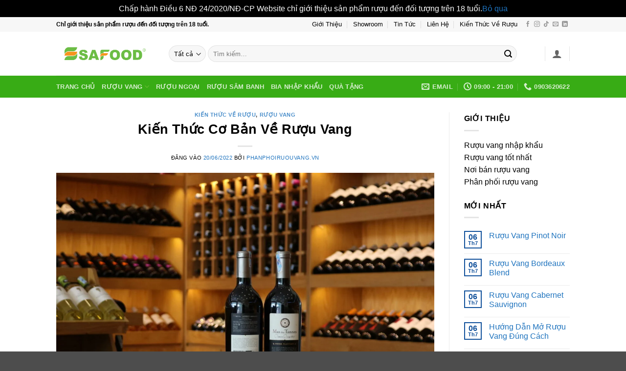

--- FILE ---
content_type: text/html; charset=UTF-8
request_url: https://phanphoiruouvang.vn/kien-thuc-co-ban-ve-ruou-vang/
body_size: 60116
content:
<!DOCTYPE html><html lang="vi" class="loading-site no-js"><head><meta charset="UTF-8" /><link rel="profile" href="http://gmpg.org/xfn/11" /><link rel="pingback" href="https://phanphoiruouvang.vn/xmlrpc.php" /> <script data-optimized="1" src="[data-uri]" defer></script> <meta name='robots' content='index, follow, max-image-preview:large, max-snippet:-1, max-video-preview:-1' /><style>img:is([sizes="auto" i], [sizes^="auto," i]) { contain-intrinsic-size: 3000px 1500px }</style><meta name="viewport" content="width=device-width, initial-scale=1" /><title>Kiến Thức Cơ Bản Về Rượu Vang - Phân Phối Rượu Vang</title><meta name="description" content="Kiến Thức Cơ Bản Về Rượu Vang, tổng hợp kiến thức về rượu vang, cách uống rượu vang, rượu vang ăn gì cho ngon" /><link rel="canonical" href="https://phanphoiruouvang.vn/kien-thuc-co-ban-ve-ruou-vang/" /><meta property="og:locale" content="vi_VN" /><meta property="og:type" content="article" /><meta property="og:title" content="Kiến Thức Cơ Bản Về Rượu Vang" /><meta property="og:description" content="Kiến Thức Cơ Bản Về Rượu Vang, tổng hợp kiến thức về rượu vang, cách uống rượu vang, rượu vang ăn gì cho ngon" /><meta property="og:url" content="https://phanphoiruouvang.vn/kien-thuc-co-ban-ve-ruou-vang/" /><meta property="og:site_name" content="Phân Phối Rượu Vang" /><meta property="article:published_time" content="2022-06-20T14:23:04+00:00" /><meta property="article:modified_time" content="2022-06-28T10:09:51+00:00" /><meta property="og:image" content="https://phanphoiruouvang.vn/wp-content/uploads/2022/06/IMG_7921.jpg" /><meta property="og:image:width" content="1920" /><meta property="og:image:height" content="1280" /><meta property="og:image:type" content="image/jpeg" /><meta name="author" content="Phanphoiruouvang.vn" /><meta name="twitter:card" content="summary_large_image" /><meta name="twitter:label1" content="Được viết bởi" /><meta name="twitter:data1" content="Phanphoiruouvang.vn" /><meta name="twitter:label2" content="Ước tính thời gian đọc" /><meta name="twitter:data2" content="10 phút" /> <script type="application/ld+json" class="yoast-schema-graph">{"@context":"https://schema.org","@graph":[{"@type":"Article","@id":"https://phanphoiruouvang.vn/kien-thuc-co-ban-ve-ruou-vang/#article","isPartOf":{"@id":"https://phanphoiruouvang.vn/kien-thuc-co-ban-ve-ruou-vang/"},"author":{"name":"Phanphoiruouvang.vn","@id":"https://phanphoiruouvang.vn/#/schema/person/8d09c5ef4d3daabfafd174619c0b40f5"},"headline":"Kiến Thức Cơ Bản Về Rượu Vang","datePublished":"2022-06-20T14:23:04+00:00","dateModified":"2022-06-28T10:09:51+00:00","mainEntityOfPage":{"@id":"https://phanphoiruouvang.vn/kien-thuc-co-ban-ve-ruou-vang/"},"wordCount":2687,"image":{"@id":"https://phanphoiruouvang.vn/kien-thuc-co-ban-ve-ruou-vang/#primaryimage"},"thumbnailUrl":"https://phanphoiruouvang.vn/wp-content/uploads/2022/06/IMG_7921.jpg","keywords":["Kiến thức","phanphoiruouvang","Rượu vang","Rượu Vang Ngoại","Rượu Vang Nhập Khẩu","Safood"],"articleSection":["Kiến Thức Về Rượu","Rượu vang"],"inLanguage":"vi"},{"@type":"WebPage","@id":"https://phanphoiruouvang.vn/kien-thuc-co-ban-ve-ruou-vang/","url":"https://phanphoiruouvang.vn/kien-thuc-co-ban-ve-ruou-vang/","name":"Kiến Thức Cơ Bản Về Rượu Vang - Phân Phối Rượu Vang","isPartOf":{"@id":"https://phanphoiruouvang.vn/#website"},"primaryImageOfPage":{"@id":"https://phanphoiruouvang.vn/kien-thuc-co-ban-ve-ruou-vang/#primaryimage"},"image":{"@id":"https://phanphoiruouvang.vn/kien-thuc-co-ban-ve-ruou-vang/#primaryimage"},"thumbnailUrl":"https://phanphoiruouvang.vn/wp-content/uploads/2022/06/IMG_7921.jpg","datePublished":"2022-06-20T14:23:04+00:00","dateModified":"2022-06-28T10:09:51+00:00","author":{"@id":"https://phanphoiruouvang.vn/#/schema/person/8d09c5ef4d3daabfafd174619c0b40f5"},"description":"Kiến Thức Cơ Bản Về Rượu Vang, tổng hợp kiến thức về rượu vang, cách uống rượu vang, rượu vang ăn gì cho ngon","breadcrumb":{"@id":"https://phanphoiruouvang.vn/kien-thuc-co-ban-ve-ruou-vang/#breadcrumb"},"inLanguage":"vi","potentialAction":[{"@type":"ReadAction","target":["https://phanphoiruouvang.vn/kien-thuc-co-ban-ve-ruou-vang/"]}]},{"@type":"ImageObject","inLanguage":"vi","@id":"https://phanphoiruouvang.vn/kien-thuc-co-ban-ve-ruou-vang/#primaryimage","url":"https://phanphoiruouvang.vn/wp-content/uploads/2022/06/IMG_7921.jpg","contentUrl":"https://phanphoiruouvang.vn/wp-content/uploads/2022/06/IMG_7921.jpg","width":1920,"height":1280},{"@type":"BreadcrumbList","@id":"https://phanphoiruouvang.vn/kien-thuc-co-ban-ve-ruou-vang/#breadcrumb","itemListElement":[{"@type":"ListItem","position":1,"name":"Trang chủ","item":"https://phanphoiruouvang.vn/"},{"@type":"ListItem","position":2,"name":"Tin Tức","item":"https://phanphoiruouvang.vn/tin-tuc/"},{"@type":"ListItem","position":3,"name":"Kiến Thức Cơ Bản Về Rượu Vang"}]},{"@type":"WebSite","@id":"https://phanphoiruouvang.vn/#website","url":"https://phanphoiruouvang.vn/","name":"Phân Phối Rượu Vang","description":"Phân Phối Rượu Vang","potentialAction":[{"@type":"SearchAction","target":{"@type":"EntryPoint","urlTemplate":"https://phanphoiruouvang.vn/?s={search_term_string}"},"query-input":{"@type":"PropertyValueSpecification","valueRequired":true,"valueName":"search_term_string"}}],"inLanguage":"vi"},{"@type":"Person","@id":"https://phanphoiruouvang.vn/#/schema/person/8d09c5ef4d3daabfafd174619c0b40f5","name":"Phanphoiruouvang.vn","image":{"@type":"ImageObject","inLanguage":"vi","@id":"https://phanphoiruouvang.vn/#/schema/person/image/","url":"https://phanphoiruouvang.vn/wp-content/litespeed/avatar/338df31cf83d433a5a68a86619392ec9.jpg?ver=1769404000","contentUrl":"https://phanphoiruouvang.vn/wp-content/litespeed/avatar/338df31cf83d433a5a68a86619392ec9.jpg?ver=1769404000","caption":"Phanphoiruouvang.vn"},"sameAs":["https://phanphoiruouvang.vn"],"url":"https://phanphoiruouvang.vn/author/nguyentheyen26/"}]}</script> <link rel='prefetch' href='https://phanphoiruouvang.vn/wp-content/themes/flatsome/assets/js/flatsome.js?ver=22889b626eb7ec03b5a4' /><link rel='prefetch' href='https://phanphoiruouvang.vn/wp-content/themes/flatsome/assets/js/chunk.slider.js?ver=3.20.1' /><link rel='prefetch' href='https://phanphoiruouvang.vn/wp-content/themes/flatsome/assets/js/chunk.popups.js?ver=3.20.1' /><link rel='prefetch' href='https://phanphoiruouvang.vn/wp-content/themes/flatsome/assets/js/chunk.tooltips.js?ver=3.20.1' /><link rel='prefetch' href='https://phanphoiruouvang.vn/wp-content/themes/flatsome/assets/js/woocommerce.js?ver=1c9be63d628ff7c3ff4c' /><link rel="alternate" type="application/rss+xml" title="Dòng thông tin Phân Phối Rượu Vang &raquo;" href="https://phanphoiruouvang.vn/feed/" /><link rel="alternate" type="application/rss+xml" title="Phân Phối Rượu Vang &raquo; Dòng bình luận" href="https://phanphoiruouvang.vn/comments/feed/" />
 <script src="//www.googletagmanager.com/gtag/js?id=G-2DZL26JBYK"  data-cfasync="false" data-wpfc-render="false" type="text/javascript" async></script> <script data-cfasync="false" data-wpfc-render="false" type="text/javascript">var mi_version = '8.6.0';
				var mi_track_user = true;
				var mi_no_track_reason = '';
				
								var disableStrs = [
										'ga-disable-G-2DZL26JBYK',
															'ga-disable-UA-232871177-1',
									];

				/* Function to detect opted out users */
				function __gtagTrackerIsOptedOut() {
					for ( var index = 0; index < disableStrs.length; index++ ) {
						if ( document.cookie.indexOf( disableStrs[ index ] + '=true' ) > -1 ) {
							return true;
						}
					}

					return false;
				}

				/* Disable tracking if the opt-out cookie exists. */
				if ( __gtagTrackerIsOptedOut() ) {
					for ( var index = 0; index < disableStrs.length; index++ ) {
						window[ disableStrs[ index ] ] = true;
					}
				}

				/* Opt-out function */
				function __gtagTrackerOptout() {
					for ( var index = 0; index < disableStrs.length; index++ ) {
						document.cookie = disableStrs[ index ] + '=true; expires=Thu, 31 Dec 2099 23:59:59 UTC; path=/';
						window[ disableStrs[ index ] ] = true;
					}
				}

				if ( 'undefined' === typeof gaOptout ) {
					function gaOptout() {
						__gtagTrackerOptout();
					}
				}
								window.dataLayer = window.dataLayer || [];

				window.MonsterInsightsDualTracker = {
					helpers: {},
					trackers: {},
				};
				if ( mi_track_user ) {
					function __gtagDataLayer() {
						dataLayer.push( arguments );
					}

					function __gtagTracker( type, name, parameters ) {
						if (!parameters) {
							parameters = {};
						}

						if (parameters.send_to) {
							__gtagDataLayer.apply( null, arguments );
							return;
						}

						if ( type === 'event' ) {
															parameters.send_to = monsterinsights_frontend.v4_id;
								var hookName = name;
								if ( typeof parameters[ 'event_category' ] !== 'undefined' ) {
									hookName = parameters[ 'event_category' ] + ':' + name;
								}

								if ( typeof MonsterInsightsDualTracker.trackers[ hookName ] !== 'undefined' ) {
									MonsterInsightsDualTracker.trackers[ hookName ]( parameters );
								} else {
									__gtagDataLayer( 'event', name, parameters );
								}
							
															parameters.send_to = monsterinsights_frontend.ua;
								__gtagDataLayer( type, name, parameters );
													} else {
							__gtagDataLayer.apply( null, arguments );
						}
					}
					__gtagTracker( 'js', new Date() );
					__gtagTracker( 'set', {
						'developer_id.dZGIzZG' : true,
											} );
										__gtagTracker( 'config', 'G-2DZL26JBYK', {"forceSSL":"true","link_attribution":"true"} );
															__gtagTracker( 'config', 'UA-232871177-1', {"forceSSL":"true","link_attribution":"true"} );
										window.gtag = __gtagTracker;											(function () {
							/* https://developers.google.com/analytics/devguides/collection/analyticsjs/ */
							/* ga and __gaTracker compatibility shim. */
							var noopfn = function () {
								return null;
							};
							var newtracker = function () {
								return new Tracker();
							};
							var Tracker = function () {
								return null;
							};
							var p = Tracker.prototype;
							p.get = noopfn;
							p.set = noopfn;
							p.send = function (){
								var args = Array.prototype.slice.call(arguments);
								args.unshift( 'send' );
								__gaTracker.apply(null, args);
							};
							var __gaTracker = function () {
								var len = arguments.length;
								if ( len === 0 ) {
									return;
								}
								var f = arguments[len - 1];
								if ( typeof f !== 'object' || f === null || typeof f.hitCallback !== 'function' ) {
									if ( 'send' === arguments[0] ) {
										var hitConverted, hitObject = false, action;
										if ( 'event' === arguments[1] ) {
											if ( 'undefined' !== typeof arguments[3] ) {
												hitObject = {
													'eventAction': arguments[3],
													'eventCategory': arguments[2],
													'eventLabel': arguments[4],
													'value': arguments[5] ? arguments[5] : 1,
												}
											}
										}
										if ( 'pageview' === arguments[1] ) {
											if ( 'undefined' !== typeof arguments[2] ) {
												hitObject = {
													'eventAction': 'page_view',
													'page_path' : arguments[2],
												}
											}
										}
										if ( typeof arguments[2] === 'object' ) {
											hitObject = arguments[2];
										}
										if ( typeof arguments[5] === 'object' ) {
											Object.assign( hitObject, arguments[5] );
										}
										if ( 'undefined' !== typeof arguments[1].hitType ) {
											hitObject = arguments[1];
											if ( 'pageview' === hitObject.hitType ) {
												hitObject.eventAction = 'page_view';
											}
										}
										if ( hitObject ) {
											action = 'timing' === arguments[1].hitType ? 'timing_complete' : hitObject.eventAction;
											hitConverted = mapArgs( hitObject );
											__gtagTracker( 'event', action, hitConverted );
										}
									}
									return;
								}

								function mapArgs( args ) {
									var arg, hit = {};
									var gaMap = {
										'eventCategory': 'event_category',
										'eventAction': 'event_action',
										'eventLabel': 'event_label',
										'eventValue': 'event_value',
										'nonInteraction': 'non_interaction',
										'timingCategory': 'event_category',
										'timingVar': 'name',
										'timingValue': 'value',
										'timingLabel': 'event_label',
										'page' : 'page_path',
										'location' : 'page_location',
										'title' : 'page_title',
									};
									for ( arg in args ) {
																				if ( ! ( ! args.hasOwnProperty(arg) || ! gaMap.hasOwnProperty(arg) ) ) {
											hit[gaMap[arg]] = args[arg];
										} else {
											hit[arg] = args[arg];
										}
									}
									return hit;
								}

								try {
									f.hitCallback();
								} catch ( ex ) {
								}
							};
							__gaTracker.create = newtracker;
							__gaTracker.getByName = newtracker;
							__gaTracker.getAll = function () {
								return [];
							};
							__gaTracker.remove = noopfn;
							__gaTracker.loaded = true;
							window['__gaTracker'] = __gaTracker;
						})();
									} else {
										console.log( "" );
					( function () {
							function __gtagTracker() {
								return null;
							}
							window['__gtagTracker'] = __gtagTracker;
							window['gtag'] = __gtagTracker;
					} )();
									}</script> <style id="litespeed-ccss">:root{--wp-admin-theme-color:#007cba;--wp-admin-theme-color--rgb:0,124,186;--wp-admin-theme-color-darker-10:#006ba1;--wp-admin-theme-color-darker-10--rgb:0,107,161;--wp-admin-theme-color-darker-20:#005a87;--wp-admin-theme-color-darker-20--rgb:0,90,135;--wp-admin-border-width-focus:2px}@media (-webkit-min-device-pixel-ratio:2),(min-resolution:192dpi){:root{--wp-admin-border-width-focus:1.5px}}:root{--wp--preset--font-size--normal:16px;--wp--preset--font-size--huge:42px}.screen-reader-text{border:0;clip:rect(1px,1px,1px,1px);-webkit-clip-path:inset(50%);clip-path:inset(50%);height:1px;margin:-1px;overflow:hidden;padding:0;position:absolute;width:1px;word-wrap:normal!important}html{font-family:sans-serif;-ms-text-size-adjust:100%;-webkit-text-size-adjust:100%}body{margin:0}article,aside,header,main{display:block}a{background-color:transparent}strong{font-weight:inherit}strong{font-weight:bolder}img{border-style:none}svg:not(:root){overflow:hidden}button,input,select{font:inherit}button,input,select{overflow:visible}button,select{text-transform:none}button,[type=submit]{-webkit-appearance:button}button::-moz-focus-inner,input::-moz-focus-inner{border:0;padding:0}button:-moz-focusring,input:-moz-focusring{outline:1px dotted ButtonText}[type=checkbox]{-webkit-box-sizing:border-box;box-sizing:border-box;padding:0}[type=search]{-webkit-appearance:textfield}[type=search]::-webkit-search-cancel-button,[type=search]::-webkit-search-decoration{-webkit-appearance:none}*,*:before,*:after{-webkit-box-sizing:border-box;box-sizing:border-box}html{-webkit-box-sizing:border-box;box-sizing:border-box;background-attachment:fixed}body{color:#777;scroll-behavior:smooth;-webkit-font-smoothing:antialiased;-moz-osx-font-smoothing:grayscale}img{max-width:100%;height:auto;display:inline-block;vertical-align:middle}a,button,input{-ms-touch-action:manipulation;touch-action:manipulation}.col{position:relative;margin:0;padding:0 15px 30px;width:100%}@media screen and (max-width:849px){.col{padding-bottom:30px}}@media screen and (min-width:850px){.row-divided>.col+.col:not(.large-12){border-left:1px solid #ececec}}.align-top{-webkit-box-pack:start!important;-ms-flex-pack:start!important;justify-content:flex-start!important;-webkit-box-align:start!important;-ms-flex-align:start!important;align-items:flex-start!important;-ms-flex-item-align:start!important;align-self:flex-start!important;vertical-align:top!important}@media screen and (min-width:850px){.large-3{max-width:25%;-ms-flex-preferred-size:25%;flex-basis:25%}.large-6{max-width:50%;-ms-flex-preferred-size:50%;flex-basis:50%}.large-9{max-width:75%;-ms-flex-preferred-size:75%;flex-basis:75%}}body,.container,.row{width:100%;margin-left:auto;margin-right:auto}.container{padding-left:15px;padding-right:15px}.container,.row{max-width:1080px}.row.row-large{max-width:1110px}.flex-row{-js-display:flex;display:-webkit-box;display:-ms-flexbox;display:flex;-webkit-box-orient:horizontal;-webkit-box-direction:normal;-ms-flex-flow:row nowrap;flex-flow:row nowrap;-webkit-box-align:center;-ms-flex-align:center;align-items:center;-webkit-box-pack:justify;-ms-flex-pack:justify;justify-content:space-between;width:100%}.header .flex-row{height:100%}.flex-col{max-height:100%}.flex-grow{-webkit-box-flex:1;-ms-flex:1;flex:1;-ms-flex-negative:1;-ms-flex-preferred-size:auto!important}.flex-center{margin:0 auto}.flex-left{margin-right:auto}.flex-right{margin-left:auto}@media (min-width:850px){.col2-set{-js-display:flex;display:-webkit-box;display:-ms-flexbox;display:flex}.col2-set>div+div{padding-left:30px}}@media all and (-ms-high-contrast:none){.nav>li>a>i{top:-1px}}.row{width:100%;-js-display:flex;display:-webkit-box;display:-ms-flexbox;display:flex;-webkit-box-orient:horizontal;-webkit-box-direction:normal;-ms-flex-flow:row wrap;flex-flow:row wrap}.lightbox-content .row:not(.row-collapse){padding-left:0;padding-right:0;margin-left:-15px;margin-right:-15px;width:auto}@media screen and (min-width:850px){.row-large{padding-left:0;padding-right:0}.row-large>.col{padding:0 30px 30px;margin-bottom:0}}.nav-dropdown{position:absolute;min-width:260px;max-height:0;z-index:9;padding:20px 0 20px;opacity:0;margin:0;color:#777;background-color:#fff;text-align:left;display:table;left:-99999px}.nav-dropdown:after{visibility:hidden;display:block;content:"";clear:both;height:0}.nav-dropdown li{display:block;margin:0;vertical-align:top}.nav-dropdown>li.html{min-width:260px}.nav-dropdown>li>a{width:auto;display:block;padding:10px 20px;line-height:1.3}.nav-dropdown>li:last-child:not(.nav-dropdown-col)>a{border-bottom:0!important}.nav-dropdown.nav-dropdown-simple li.html{padding:0 20px 10px}.nav-dropdown-has-arrow li.has-dropdown:after,.nav-dropdown-has-arrow li.has-dropdown:before{bottom:-2px;z-index:10;opacity:0;left:50%;border:solid transparent;content:"";height:0;width:0;position:absolute}.nav-dropdown-has-arrow li.has-dropdown:after{border-color:rgba(221,221,221,0);border-bottom-color:#fff;border-width:8px;margin-left:-8px}.nav-dropdown-has-arrow li.has-dropdown:before{z-index:-999;border-width:11px;margin-left:-11px}.nav-dropdown-has-shadow .nav-dropdown{-webkit-box-shadow:1px 1px 15px rgba(0,0,0,.15);box-shadow:1px 1px 15px rgba(0,0,0,.15)}.nav-dropdown-has-arrow.nav-dropdown-has-border li.has-dropdown:before{border-bottom-color:#ddd}.nav-dropdown-has-border .nav-dropdown{border:2px solid #ddd}.nav p{margin:0;padding-bottom:0}.nav,.nav ul:not(.nav-dropdown){margin:0;padding:0}.nav{width:100%;position:relative;display:inline-block;display:-webkit-box;display:-ms-flexbox;display:flex;-webkit-box-orient:horizontal;-webkit-box-direction:normal;-ms-flex-flow:row wrap;flex-flow:row wrap;-webkit-box-align:center;-ms-flex-align:center;align-items:center}.nav>li{display:inline-block;list-style:none;margin:0;padding:0;position:relative;margin:0 7px}.nav>li>a{padding:10px 0;display:inline-block;display:-webkit-inline-box;display:-ms-inline-flexbox;display:inline-flex;-ms-flex-wrap:wrap;flex-wrap:wrap;-webkit-box-align:center;-ms-flex-align:center;align-items:center}.nav.nav-small>li>a{vertical-align:top;padding-top:5px;padding-bottom:5px;font-weight:400}.nav-small.nav>li.html{font-size:.75em}.nav-center{-webkit-box-pack:center;-ms-flex-pack:center;justify-content:center}.nav-left{-webkit-box-pack:start;-ms-flex-pack:start;justify-content:flex-start}.nav-right{-webkit-box-pack:end;-ms-flex-pack:end;justify-content:flex-end}@media (max-width:849px){.medium-nav-center{-webkit-box-pack:center;-ms-flex-pack:center;justify-content:center}}.nav>li>a,.nav-dropdown>li>a{color:rgba(102,102,102,.85)}.nav-dropdown>li>a{display:block}.nav li:first-child{margin-left:0!important}.nav li:last-child{margin-right:0!important}.nav-uppercase>li>a{letter-spacing:.02em;text-transform:uppercase;font-weight:bolder}@media (min-width:850px){.nav-divided>li{margin:0 .7em}.nav-divided>li+li>a:after{content:"";position:absolute;top:50%;width:1px;border-left:1px solid rgba(0,0,0,.1);height:15px;margin-top:-7px;left:-1em}}li.html form,li.html select,li.html input{margin:0}.nav.nav-vertical{-webkit-box-orient:vertical;-webkit-box-direction:normal;-ms-flex-flow:column;flex-flow:column}.nav.nav-vertical li{list-style:none;margin:0;width:100%}.nav-vertical li li{font-size:1em;padding-left:.5em}.nav-vertical>li{display:-webkit-box;display:-ms-flexbox;display:flex;-webkit-box-orient:horizontal;-webkit-box-direction:normal;-ms-flex-flow:row wrap;flex-flow:row wrap;-webkit-box-align:center;-ms-flex-align:center;align-items:center}.nav-vertical>li ul{width:100%}.nav-vertical>li>ul>li a,.nav-vertical>li>a{display:-webkit-box;display:-ms-flexbox;display:flex;-webkit-box-align:center;-ms-flex-align:center;align-items:center;width:auto;-webkit-box-flex:1;-ms-flex-positive:1;flex-grow:1}.nav-vertical>li.html{padding-top:1em;padding-bottom:1em}.nav-vertical>li>ul li a{color:#666}.nav-vertical>li>ul{margin:0 0 2em;padding-left:1em}.nav .children{position:fixed;opacity:0;left:-99999px;-webkit-transform:translateX(-10px);-ms-transform:translateX(-10px);transform:translateX(-10px)}.nav-sidebar.nav-vertical>li+li{border-top:1px solid #ececec}.nav-vertical>li+li{border-top:1px solid #ececec}.nav-vertical .social-icons{display:block;width:100%}.badge{display:table;z-index:20;height:2.8em;width:2.8em;-webkit-backface-visibility:hidden;backface-visibility:hidden}.badge-inner{display:table-cell;vertical-align:middle;text-align:center;width:100%;height:100%;background-color:#446084;line-height:.85;color:#fff;font-weight:bolder;padding:2px;white-space:nowrap}.badge-small{width:2.3em;height:2.3em}.badge-small .badge-inner{line-height:.7}.badge-outline .badge-inner{color:#446084;background-color:#fff;border:2px solid currentColor}.badge-outline{margin-left:-.4em}.widget .badge-outline .badge-inner{background-color:transparent}.widget .badge{margin:0!important}.button,button{position:relative;display:inline-block;background-color:transparent;text-transform:uppercase;font-size:.97em;letter-spacing:.03em;font-weight:bolder;text-align:center;color:currentColor;text-decoration:none;border:1px solid transparent;vertical-align:middle;border-radius:0;margin-top:0;margin-right:1em;text-shadow:none;line-height:2.4em;min-height:2.5em;padding:0 1.2em;max-width:100%;text-rendering:optimizeLegibility;-webkit-box-sizing:border-box;box-sizing:border-box}.button.is-outline{line-height:2.19em}.button{color:#fff;background-color:#446084;background-color:var(--primary-color);border-color:rgba(0,0,0,.05)}.button.is-outline{border:2px solid currentColor;background-color:transparent}.is-outline{color:silver}.primary{background-color:#446084}.secondary{background-color:#d26e4b}.text-center .button:first-of-type{margin-left:0!important}.flex-col button,.flex-col .button,.flex-col input{margin-bottom:0}.is-divider{height:3px;display:block;background-color:rgba(0,0,0,.1);margin:1em 0 1em;width:100%;max-width:30px}.widget .is-divider{margin-top:.66em}form{margin-bottom:0}input[type=email],input[type=search],input[type=text],input[type=password],select{-webkit-box-sizing:border-box;box-sizing:border-box;border:1px solid #ddd;padding:0 .75em;height:2.507em;font-size:.97em;border-radius:0;max-width:100%;width:100%;vertical-align:middle;background-color:#fff;color:#333;-webkit-box-shadow:inset 0 1px 2px rgba(0,0,0,.1);box-shadow:inset 0 1px 2px rgba(0,0,0,.1)}input[type=email],input[type=search],input[type=text]{-webkit-appearance:none;-moz-appearance:none;appearance:none}label{font-weight:700;display:block;font-size:.9em;margin-bottom:.4em}input[type=checkbox]{display:inline;margin-right:10px;font-size:16px}select{-webkit-box-shadow:inset 0 -1.4em 1em 0 rgba(0,0,0,.02);box-shadow:inset 0 -1.4em 1em 0 rgba(0,0,0,.02);background-color:#fff;-webkit-appearance:none;-moz-appearance:none;background-image:url("data:image/svg+xml;charset=utf8, %3Csvg xmlns='http://www.w3.org/2000/svg' width='24' height='24' viewBox='0 0 24 24' fill='none' stroke='%23333' stroke-width='2' stroke-linecap='round' stroke-linejoin='round' class='feather feather-chevron-down'%3E%3Cpolyline points='6 9 12 15 18 9'%3E%3C/polyline%3E%3C/svg%3E");background-position:right .45em top 50%;background-repeat:no-repeat;padding-right:1.4em;background-size:auto 16px;border-radius:0;display:block}select.resize-select{width:55px}@media screen and (-ms-high-contrast:active),(-ms-high-contrast:none){select::-ms-expand{display:none}}.form-flat input:not([type=submit]),.form-flat select{background-color:rgba(0,0,0,.03);-webkit-box-shadow:none;box-shadow:none;border-color:rgba(0,0,0,.09);color:currentColor!important;border-radius:99px}.form-flat button,.form-flat input{border-radius:99px}.form-flat .flex-row .flex-col{padding-right:4px}.form-flat .button.icon{color:currentColor!important;border-color:transparent!important;background-color:transparent!important;-webkit-box-shadow:none;box-shadow:none}i[class^=icon-]{font-family:"fl-icons"!important;font-display:block;speak:none!important;margin:0;padding:0;display:inline-block;font-style:normal!important;font-weight:400!important;font-variant:normal!important;text-transform:none!important;position:relative;line-height:1.2}button i,.button i{vertical-align:middle;top:-1.5px}a.icon:not(.button){font-family:sans-serif;margin-left:.25em;margin-right:.25em;font-size:1.2em}.header a.icon:not(.button){margin-left:.3em;margin-right:.3em}.header .nav-small a.icon:not(.button){font-size:1em}.button.icon{margin-left:.12em;margin-right:.12em;min-width:2.5em;padding-left:.6em;padding-right:.6em;display:inline-block}.button.icon i{font-size:1.2em}.button.icon.circle{padding-left:0;padding-right:0}.button.icon.circle>i{margin:0 8px}.button.icon.circle>i:only-child{margin:0}.nav>li>a>i{vertical-align:middle;font-size:20px}.nav>li>a>i+span{margin-left:5px}.nav>li>a>i.icon-menu{font-size:1.9em}.nav>li.has-icon>a>i{min-width:1em}.has-dropdown .icon-angle-down{font-size:16px;margin-left:.2em;opacity:.6}[data-icon-label]{position:relative}[data-icon-label="0"]:after{display:none}[data-icon-label]:after{content:attr(data-icon-label);position:absolute;font-style:normal;font-family:Arial,Sans-serif!important;top:-10px;right:-10px;font-weight:bolder;background-color:#d26e4b;-webkit-box-shadow:1px 1px 3px 0px rgba(0,0,0,.3);box-shadow:1px 1px 3px 0px rgba(0,0,0,.3);font-size:11px;padding-left:2px;padding-right:2px;opacity:.9;line-height:17px;letter-spacing:-.5px;height:17px;min-width:17px;border-radius:99px;color:#fff;text-align:center;z-index:1}img{opacity:1}.lightbox-content{background-color:#fff;max-width:875px;margin:0 auto;-webkit-box-shadow:3px 3px 20px 0 rgba(0,0,0,.15);box-shadow:3px 3px 20px 0 rgba(0,0,0,.15);position:relative}.lightbox-content .lightbox-inner{padding:30px 20px}.mfp-hide{display:none!important}label{color:#222}a{color:#334862;text-decoration:none}a.plain{color:currentColor}ul{list-style:disc}ul{margin-top:0;padding:0}ul ul{margin:1.5em 0 1.5em 3em}li{margin-bottom:.6em}.button,button,input,select{margin-bottom:1em}form,p,ul{margin-bottom:1.3em}form p{margin-bottom:.5em}body{line-height:1.6}h1,h3,h4,h6{color:#555;width:100%;margin-top:0;margin-bottom:.5em;text-rendering:optimizeSpeed}h1{font-size:1.7em;line-height:1.3}h3{font-size:1.25em}h4{font-size:1.125em}h6{font-size:.85em;opacity:.8}@media (max-width:549px){h1{font-size:1.4em}h3{font-size:1em}}p{margin-top:0}.uppercase,h6,span.widget-title{line-height:1.05;letter-spacing:.05em;text-transform:uppercase}span.widget-title{font-size:1em;font-weight:600}.is-normal{font-weight:400}.uppercase{line-height:1.2;text-transform:uppercase}.is-small{font-size:.8em}.is-xsmall{font-size:.7em}.nav>li>a{font-size:.8em}.nav>li.html{font-size:.85em}.container:after,.row:after{content:"";display:table;clear:both}@media (max-width:549px){.hide-for-small{display:none!important}}@media (min-width:850px){.show-for-medium{display:none!important}}@media (max-width:849px){.hide-for-medium{display:none!important}}.full-width{width:100%!important;max-width:100%!important;padding-left:0!important;padding-right:0!important;display:block}.mb-0{margin-bottom:0!important}.ml-0{margin-left:0!important}.mr-half{margin-right:15px}.pb-half{padding-bottom:15px}.pt-half{padding-top:15px}.pb-0{padding-bottom:0!important}.inner-padding{padding:30px}.text-left{text-align:left}.text-center{text-align:center}.text-center>div,.text-center .is-divider{margin-left:auto;margin-right:auto}.relative{position:relative!important}.fixed{position:fixed!important;z-index:12}.bottom{bottom:0}.fill{position:absolute;top:0;left:0;height:100%;right:0;bottom:0;padding:0!important;margin:0!important}.bg-fill{background-size:cover!important;background-repeat:no-repeat!important;background-position:50% 50%}.circle{border-radius:999px!important;-o-object-fit:cover;object-fit:cover}.round{border-radius:5px}.z-1{z-index:21}.z-top{z-index:9995}.block{display:block}.op-7{opacity:.7}.no-scrollbar{-ms-overflow-style:-ms-autohiding-scrollbar;scrollbar-width:none}.no-scrollbar::-webkit-scrollbar{width:0!important;height:0!important}.screen-reader-text{clip:rect(1px,1px,1px,1px);position:absolute!important;height:1px;width:1px;overflow:hidden}.button.tooltip{opacity:1}.nav-dark .nav>li>a{color:rgba(255,255,255,.8)}.nav-dark .nav-divided>li+li>a:after{border-color:rgba(255,255,255,.2)}html{overflow-x:hidden}@media (max-width:849px){body{overflow-x:hidden}}#wrapper,#main{background-color:#fff;position:relative}.page-wrapper{padding-top:30px;padding-bottom:30px}.ux-body-overlay{display:block;position:fixed;top:0;left:0;bottom:0;right:0;height:100%;width:100%;background-color:rgba(0,0,0,.3);z-index:29;opacity:0;visibility:hidden}.header,.header-wrapper{width:100%;z-index:30;position:relative;background-size:cover;background-position:50% 0}.header-bg-color{background-color:rgba(255,255,255,.9)}.header-top,.header-bottom{display:-webkit-box;display:-ms-flexbox;display:flex;-webkit-box-align:center;-ms-flex-align:center;align-items:center;-ms-flex-wrap:no-wrap;flex-wrap:no-wrap}.header-bg-image,.header-bg-color{background-position:50% 0}.header-top{background-color:#446084;z-index:11;position:relative;min-height:20px}.header-main{z-index:10;position:relative}.header-bottom{z-index:9;position:relative;min-height:35px}.top-divider{margin-bottom:-1px;border-top:1px solid currentColor;opacity:.1}.nav>li.header-divider{border-left:1px solid rgba(0,0,0,.1);height:30px;vertical-align:middle;position:relative;margin:0 7.5px}.post{margin:0 0 30px}.entry-header-text{padding:1.5em 0 1.5em}.entry-header-text.text-center{padding-left:1.5em;padding-right:1.5em}.entry-header-text-top{padding-top:0}.entry-content{padding-top:1.5em;padding-bottom:1.5em}.badge.post-date{top:7%}.entry-image img{width:100%}.updated:not(.published){display:none}.widget{margin-bottom:1.5em}.widget ul{margin:0}.widget li{list-style:none}.widget>ul>li{list-style:none;margin-bottom:.3em;text-align:left;margin:0}.widget>ul>li:before{font-family:"fl-icons";display:inline-block;opacity:.6;margin-right:6px}.widget>ul>li+li{border-top:1px solid #ececec}.recent-blog-posts{padding:10px 0 10px}.recent-blog-posts a{line-height:1.2;display:block;margin-bottom:6px}html{background-color:#5b5b5b}.back-to-top{margin:0;opacity:0;bottom:20px;right:20px;-webkit-transform:translateY(30%);-ms-transform:translateY(30%);transform:translateY(30%)}.logo{line-height:1;margin:0}.logo a{text-decoration:none;display:block;color:#446084;font-size:32px;text-transform:uppercase;font-weight:bolder;margin:0}.logo img{display:block;width:auto}.header-logo-dark{display:none!important}.logo-left .logo{margin-left:0;margin-right:30px}@media screen and (max-width:849px){.header-inner .nav{-ms-flex-wrap:nowrap;flex-wrap:nowrap}.medium-logo-center .flex-left{-webkit-box-ordinal-group:2;-ms-flex-order:1;order:1;-webkit-box-flex:1;-ms-flex:1 1 0px;flex:1 1 0}.medium-logo-center .logo{-webkit-box-ordinal-group:3;-ms-flex-order:2;order:2;text-align:center;margin:0 15px}.medium-logo-center .logo img{margin:0 auto}.medium-logo-center .flex-right{-webkit-box-flex:1;-ms-flex:1 1 0px;flex:1 1 0;-webkit-box-ordinal-group:4;-ms-flex-order:3;order:3}}.sidebar-menu .search-form{display:block!important}.searchform-wrapper form{margin-bottom:0}.sidebar-menu .search-form{padding:5px 0;width:100%}.form-flat .search-form-categories{padding-right:5px}.searchform{position:relative}.searchform .button.icon{margin:0}.searchform .button.icon i{font-size:1.2em}.searchform-wrapper{width:100%}.searchform-wrapper.form-flat .flex-col:last-of-type{margin-left:-2.9em}.header .search-form .live-search-results{text-align:left;color:#111;top:105%;-webkit-box-shadow:0 0 10px 0 rgba(0,0,0,.1);box-shadow:0 0 10px 0 rgba(0,0,0,.1);left:0;right:0;background-color:rgba(255,255,255,.95);position:absolute}.icon-user:before{content:""}.icon-phone:before{content:""}.icon-menu:before{content:""}.icon-shopping-basket:before{content:""}.icon-angle-up:before{content:""}.icon-angle-down:before{content:""}.icon-envelop:before{content:""}.icon-facebook:before{content:""}.icon-instagram:before{content:""}.icon-tiktok:before{content:""}.icon-search:before{content:""}.icon-linkedin:before{content:""}.icon-clock:before{content:""}.icon-whatsapp:before{content:""}.social-icons{display:inline-block;vertical-align:middle;font-size:.85em;color:#999}.html .social-icons{font-size:1em}.social-icons i{min-width:1em}.social-icons .button.icon:not(.is-outline){background-color:currentColor!important;border-color:currentColor!important}.social-icons .button.icon:not(.is-outline)>i{color:#fff!important}.button.whatsapp:not(.is-outline){color:#51cb5a!important}.woocommerce-form-login .button{margin-bottom:0}.woocommerce-privacy-policy-text{font-size:85%}p.form-row-wide{clear:both}.demo_store{padding:5px;margin:0;text-align:center;background-color:#000;color:#fff}.woocommerce-form-register .woocommerce-privacy-policy-text{margin-bottom:1.5em}.woocommerce-mini-cart__empty-message{text-align:center}.icon-angle-down:before{color:#8bc34a}:root{--primary-color:#11519b}.header-main{height:90px}#logo img{max-height:90px}#logo{width:200px}.header-bottom{min-height:33px}.header-top{min-height:30px}.search-form{width:93%}.header-bg-color{background-color:rgba(255,255,255,.9)}.header-bottom{background-color:#38ac15}.top-bar-nav>li>a{line-height:16px}.header-main .nav>li>a{line-height:16px}.header-bottom-nav>li>a{line-height:25px}@media (max-width:549px){.header-main{height:70px}#logo img{max-height:70px}}.nav-dropdown-has-arrow.nav-dropdown-has-border li.has-dropdown:before{border-bottom-color:#fff}.nav .nav-dropdown{border-color:#fff}.nav-dropdown-has-arrow li.has-dropdown:after{border-bottom-color:#fff}.nav .nav-dropdown{background-color:#fff}.header-top{background-color:#F7F7F7!important}.logo a,.badge-outline .badge-inner{color:#11519b}button[type=submit],.button.submit-button,.button.primary:not(.is-outline),.header-top,.button.primary:not(.is-outline),.badge-inner{background-color:#11519b}body{font-family:"-apple-system, BlinkMacSystemFont, "Segoe UI", Roboto, Oxygen-Sans, Ubuntu, Cantarell, "Helvetica Neue", sans-serif",sans-serif}body{font-weight:0}body{color:#000}.nav>li>a{font-family:"-apple-system, BlinkMacSystemFont, "Segoe UI", Roboto, Oxygen-Sans, Ubuntu, Cantarell, "Helvetica Neue", sans-serif",sans-serif}.nav>li>a{font-weight:700}h1,h3,h4,h6{font-family:"-apple-system, BlinkMacSystemFont, "Segoe UI", Roboto, Oxygen-Sans, Ubuntu, Cantarell, "Helvetica Neue", sans-serif",sans-serif}h1,h3,h4,h6{font-weight:700}h1,h3,h4,h6{color:#000}.header:not(.transparent) .top-bar-nav>li>a{color:#000}a{color:#1e73be}body{font-family:"Tahoma",sans-serif}.nav>li>a{font-family:"Tahoma",sans-serif}h1,h3,h4,h6{font-family:"Tahoma",sans-serif}</style><script src="[data-uri]" defer></script> <style id='wp-block-library-inline-css' type='text/css'>:root{--wp-admin-theme-color:#007cba;--wp-admin-theme-color--rgb:0,124,186;--wp-admin-theme-color-darker-10:#006ba1;--wp-admin-theme-color-darker-10--rgb:0,107,161;--wp-admin-theme-color-darker-20:#005a87;--wp-admin-theme-color-darker-20--rgb:0,90,135;--wp-admin-border-width-focus:2px;--wp-block-synced-color:#7a00df;--wp-block-synced-color--rgb:122,0,223;--wp-bound-block-color:var(--wp-block-synced-color)}@media (min-resolution:192dpi){:root{--wp-admin-border-width-focus:1.5px}}.wp-element-button{cursor:pointer}:root{--wp--preset--font-size--normal:16px;--wp--preset--font-size--huge:42px}:root .has-very-light-gray-background-color{background-color:#eee}:root .has-very-dark-gray-background-color{background-color:#313131}:root .has-very-light-gray-color{color:#eee}:root .has-very-dark-gray-color{color:#313131}:root .has-vivid-green-cyan-to-vivid-cyan-blue-gradient-background{background:linear-gradient(135deg,#00d084,#0693e3)}:root .has-purple-crush-gradient-background{background:linear-gradient(135deg,#34e2e4,#4721fb 50%,#ab1dfe)}:root .has-hazy-dawn-gradient-background{background:linear-gradient(135deg,#faaca8,#dad0ec)}:root .has-subdued-olive-gradient-background{background:linear-gradient(135deg,#fafae1,#67a671)}:root .has-atomic-cream-gradient-background{background:linear-gradient(135deg,#fdd79a,#004a59)}:root .has-nightshade-gradient-background{background:linear-gradient(135deg,#330968,#31cdcf)}:root .has-midnight-gradient-background{background:linear-gradient(135deg,#020381,#2874fc)}.has-regular-font-size{font-size:1em}.has-larger-font-size{font-size:2.625em}.has-normal-font-size{font-size:var(--wp--preset--font-size--normal)}.has-huge-font-size{font-size:var(--wp--preset--font-size--huge)}.has-text-align-center{text-align:center}.has-text-align-left{text-align:left}.has-text-align-right{text-align:right}#end-resizable-editor-section{display:none}.aligncenter{clear:both}.items-justified-left{justify-content:flex-start}.items-justified-center{justify-content:center}.items-justified-right{justify-content:flex-end}.items-justified-space-between{justify-content:space-between}.screen-reader-text{border:0;clip-path:inset(50%);height:1px;margin:-1px;overflow:hidden;padding:0;position:absolute;width:1px;word-wrap:normal!important}.screen-reader-text:focus{background-color:#ddd;clip-path:none;color:#444;display:block;font-size:1em;height:auto;left:5px;line-height:normal;padding:15px 23px 14px;text-decoration:none;top:5px;width:auto;z-index:100000}html :where(.has-border-color){border-style:solid}html :where([style*=border-top-color]){border-top-style:solid}html :where([style*=border-right-color]){border-right-style:solid}html :where([style*=border-bottom-color]){border-bottom-style:solid}html :where([style*=border-left-color]){border-left-style:solid}html :where([style*=border-width]){border-style:solid}html :where([style*=border-top-width]){border-top-style:solid}html :where([style*=border-right-width]){border-right-style:solid}html :where([style*=border-bottom-width]){border-bottom-style:solid}html :where([style*=border-left-width]){border-left-style:solid}html :where(img[class*=wp-image-]){height:auto;max-width:100%}:where(figure){margin:0 0 1em}html :where(.is-position-sticky){--wp-admin--admin-bar--position-offset:var(--wp-admin--admin-bar--height,0px)}@media screen and (max-width:600px){html :where(.is-position-sticky){--wp-admin--admin-bar--position-offset:0px}}</style><style id='woocommerce-inline-inline-css' type='text/css'>.woocommerce form .form-row .required { visibility: visible; }</style><link data-optimized="1" data-asynced="1" as="style" onload="this.onload=null;this.rel='stylesheet'"  rel='preload' id='flatsome-main-css' href='https://phanphoiruouvang.vn/wp-content/litespeed/css/317b6fad8baff8175a614a87f5405850.css?ver=05850' type='text/css' media='all' /><style id='flatsome-main-inline-css' type='text/css'>@font-face {
				font-family: "fl-icons";
				font-display: block;
				src: url(https://phanphoiruouvang.vn/wp-content/themes/flatsome/assets/css/icons/fl-icons.eot?v=3.20.1);
				src:
					url(https://phanphoiruouvang.vn/wp-content/themes/flatsome/assets/css/icons/fl-icons.eot#iefix?v=3.20.1) format("embedded-opentype"),
					url(https://phanphoiruouvang.vn/wp-content/themes/flatsome/assets/css/icons/fl-icons.woff2?v=3.20.1) format("woff2"),
					url(https://phanphoiruouvang.vn/wp-content/themes/flatsome/assets/css/icons/fl-icons.ttf?v=3.20.1) format("truetype"),
					url(https://phanphoiruouvang.vn/wp-content/themes/flatsome/assets/css/icons/fl-icons.woff?v=3.20.1) format("woff"),
					url(https://phanphoiruouvang.vn/wp-content/themes/flatsome/assets/css/icons/fl-icons.svg?v=3.20.1#fl-icons) format("svg");
			}</style><link data-optimized="1" data-asynced="1" as="style" onload="this.onload=null;this.rel='stylesheet'"  rel='preload' id='flatsome-shop-css' href='https://phanphoiruouvang.vn/wp-content/litespeed/css/25b820b842108448525e52164053ebf6.css?ver=3ebf6' type='text/css' media='all' /><link data-optimized="1" data-asynced="1" as="style" onload="this.onload=null;this.rel='stylesheet'"  rel='preload' id='flatsome-style-css' href='https://phanphoiruouvang.vn/wp-content/litespeed/css/87b7543c5902bf9a89a4aeabc2cd1884.css?ver=d1884' type='text/css' media='all' /> <script type="text/javascript" src="https://phanphoiruouvang.vn/wp-content/plugins/google-analytics-premium/assets/js/frontend-gtag.min.js" id="monsterinsights-frontend-script-js" defer data-deferred="1"></script> <script data-cfasync="false" data-wpfc-render="false" type="text/javascript" id='monsterinsights-frontend-script-js-extra'>/*  */
var monsterinsights_frontend = {"js_events_tracking":"true","download_extensions":"doc,pdf,ppt,zip,xls,docx,pptx,xlsx","inbound_paths":"[{\"path\":\"\\\/go\\\/\",\"label\":\"affiliate\"},{\"path\":\"\\\/recommend\\\/\",\"label\":\"affiliate\"}]","home_url":"https:\/\/phanphoiruouvang.vn","hash_tracking":"false","ua":"UA-232871177-1","v4_id":"G-2DZL26JBYK"};/*  */</script> <script type="text/javascript" src="https://phanphoiruouvang.vn/wp-includes/js/jquery/jquery.min.js" id="jquery-core-js"></script> <script data-optimized="1" type="text/javascript" src="https://phanphoiruouvang.vn/wp-content/litespeed/js/6d444cd48443d4c1ae2e0b5957d3161a.js?ver=3161a" id="jquery-migrate-js" defer data-deferred="1"></script> <script data-optimized="1" type="text/javascript" src="https://phanphoiruouvang.vn/wp-content/litespeed/js/9e66b10955f413c49080c2e315e9e187.js?ver=9e187" id="wc-jquery-blockui-js" data-wp-strategy="defer"></script> <script data-optimized="1" type="text/javascript" id="wc-add-to-cart-js-extra" src="[data-uri]" defer></script> <script data-optimized="1" type="text/javascript" src="https://phanphoiruouvang.vn/wp-content/litespeed/js/170ffc27070e104fc429dbcaa416d7aa.js?ver=6d7aa" id="wc-add-to-cart-js" defer="defer" data-wp-strategy="defer"></script> <script data-optimized="1" type="text/javascript" src="https://phanphoiruouvang.vn/wp-content/litespeed/js/d36ffd277d5504d794aaae4b5862a149.js?ver=2a149" id="wc-js-cookie-js" data-wp-strategy="defer"></script> <link rel="https://api.w.org/" href="https://phanphoiruouvang.vn/wp-json/" /><link rel="alternate" title="JSON" type="application/json" href="https://phanphoiruouvang.vn/wp-json/wp/v2/posts/1473" /><link rel="EditURI" type="application/rsd+xml" title="RSD" href="https://phanphoiruouvang.vn/xmlrpc.php?rsd" /><meta name="generator" content="WordPress 6.8.3" /><meta name="generator" content="WooCommerce 10.4.3" /><link rel='shortlink' href='https://phanphoiruouvang.vn/?p=1473' /><link rel="alternate" title="oNhúng (JSON)" type="application/json+oembed" href="https://phanphoiruouvang.vn/wp-json/oembed/1.0/embed?url=https%3A%2F%2Fphanphoiruouvang.vn%2Fkien-thuc-co-ban-ve-ruou-vang%2F" /><link rel="alternate" title="oNhúng (XML)" type="text/xml+oembed" href="https://phanphoiruouvang.vn/wp-json/oembed/1.0/embed?url=https%3A%2F%2Fphanphoiruouvang.vn%2Fkien-thuc-co-ban-ve-ruou-vang%2F&#038;format=xml" /><meta name="google-site-verification" content="QrNIAjEI0aU3PGu5btBsJ-r3rx9R-wtppXPeFOAb92s" />
 <script src="[data-uri]" defer></script> 	<noscript><style>.woocommerce-product-gallery{ opacity: 1 !important; }</style></noscript><link rel="icon" href="https://phanphoiruouvang.vn/wp-content/uploads/2022/06/cropped-XUAT-LOGO-01-32x32.png" sizes="32x32" /><link rel="icon" href="https://phanphoiruouvang.vn/wp-content/uploads/2022/06/cropped-XUAT-LOGO-01-192x192.png" sizes="192x192" /><link rel="apple-touch-icon" href="https://phanphoiruouvang.vn/wp-content/uploads/2022/06/cropped-XUAT-LOGO-01-180x180.png" /><meta name="msapplication-TileImage" content="https://phanphoiruouvang.vn/wp-content/uploads/2022/06/cropped-XUAT-LOGO-01-270x270.png" /><style id="custom-css" type="text/css">:root {--primary-color: #11519B;--fs-color-primary: #11519B;--fs-color-secondary: #d26e4b;--fs-color-success: #7a9c59;--fs-color-alert: #b20000;--fs-color-base: #000000;--fs-experimental-link-color: #1e73be;--fs-experimental-link-color-hover: #dd3333;}.tooltipster-base {--tooltip-color: #fff;--tooltip-bg-color: #000;}.off-canvas-right .mfp-content, .off-canvas-left .mfp-content {--drawer-width: 300px;}.off-canvas .mfp-content.off-canvas-cart {--drawer-width: 360px;}.header-main{height: 90px}#logo img{max-height: 90px}#logo{width:200px;}.header-bottom{min-height: 33px}.header-top{min-height: 30px}.transparent .header-main{height: 90px}.transparent #logo img{max-height: 90px}.has-transparent + .page-title:first-of-type,.has-transparent + #main > .page-title,.has-transparent + #main > div > .page-title,.has-transparent + #main .page-header-wrapper:first-of-type .page-title{padding-top: 170px;}.header.show-on-scroll,.stuck .header-main{height:70px!important}.stuck #logo img{max-height: 70px!important}.search-form{ width: 93%;}.header-bg-color {background-color: rgba(255,255,255,0.9)}.header-bottom {background-color: #38ac15}.top-bar-nav > li > a{line-height: 16px }.header-main .nav > li > a{line-height: 16px }.stuck .header-main .nav > li > a{line-height: 50px }.header-bottom-nav > li > a{line-height: 25px }@media (max-width: 549px) {.header-main{height: 70px}#logo img{max-height: 70px}}.nav-dropdown-has-arrow.nav-dropdown-has-border li.has-dropdown:before{border-bottom-color: #FFFFFF;}.nav .nav-dropdown{border-color: #FFFFFF }.nav-dropdown-has-arrow li.has-dropdown:after{border-bottom-color: #FFFFFF;}.nav .nav-dropdown{background-color: #FFFFFF}.header-top{background-color:#F7F7F7!important;}h1,h2,h3,h4,h5,h6,.heading-font{color: #000000;}.header:not(.transparent) .top-bar-nav > li > a {color: #000000;}.header:not(.transparent) .top-bar-nav.nav > li > a:hover,.header:not(.transparent) .top-bar-nav.nav > li.active > a,.header:not(.transparent) .top-bar-nav.nav > li.current > a,.header:not(.transparent) .top-bar-nav.nav > li > a.active,.header:not(.transparent) .top-bar-nav.nav > li > a.current{color: #000000;}.top-bar-nav.nav-line-bottom > li > a:before,.top-bar-nav.nav-line-grow > li > a:before,.top-bar-nav.nav-line > li > a:before,.top-bar-nav.nav-box > li > a:hover,.top-bar-nav.nav-box > li.active > a,.top-bar-nav.nav-pills > li > a:hover,.top-bar-nav.nav-pills > li.active > a{color:#FFF!important;background-color: #000000;}.shop-page-title.featured-title .title-overlay{background-color: rgba(0,0,0,0.3);}.has-equal-box-heights .box-image {padding-top: 100%;}@media screen and (min-width: 550px){.products .box-vertical .box-image{min-width: 300px!important;width: 300px!important;}}.footer-1{background-color: #ffffff}.footer-2{background-color: #38ac15}.nav-vertical-fly-out > li + li {border-top-width: 1px; border-top-style: solid;}/* Custom CSS */body {font-family: "Tahoma", sans-serif}.nav> li> a {font-family: "Tahoma", sans-serif;}h1, h2, h3, h4, h5, h6, .heading-font {font-family: "Tahoma", sans-serif;}.alt-font {font-family: "Tahoma", sans-serif;}.single-product .price del span{color:gray; font-size:15px}a.chat-facebook {margin-bottom: 10px;border-radius: 4px !important;background-color: #21569a !important;font-weight: normal;font-size: 15px;}a.chat-zalo {border-radius: 4px !important;margin-bottom: 10px;background-color: #00abff !important;font-weight: normal;font-size: 15px;}a.goi-ngay {margin-bottom: 10px;border-radius: 4px !important;font-weight: normal;font-size: 15px;background-color: orange !important;}a.gui-sms {margin-bottom: 10px;border-radius: 4px !important;background-color: #d70000 !important;font-weight: normal;font-size: 15px;/* Custom CSS Tablet */@media (max-width: 849px){.off-canvas-left.mfp-ready .mfp-content{background-color: rgb(37, 142, 0);}.off-canvas:not(.off-canvas-center) .nav-vertical li>a {padding-left: 20px;padding-top: 10px;padding-bottom: 10px;text-transform: none;font-size: 12px; color:white;}.off-canvas:not(.off-canvas-center) .nav-vertical li ul{padding-bottom:0; background:#1a6300}.off-canvas:not(.off-canvas-center) .nav-vertical li ul li{border-bottom:1px solid #226f07}.icon-angle-down:before {color: #8BC34A;}}/* Custom CSS Mobile */@media (max-width: 549px){.off-canvas-left.mfp-ready .mfp-content{background-color: rgb(37, 142, 0);}.off-canvas:not(.off-canvas-center) .nav-vertical li>a {padding-left: 20px;padding-top: 10px;padding-bottom: 10px;text-transform: none;font-size: 12px; color:white;}.off-canvas:not(.off-canvas-center) .nav-vertical li ul{padding-bottom:0; background:#1a6300}.off-canvas:not(.off-canvas-center) .nav-vertical li ul li{border-bottom:1px solid #226f07}.icon-angle-down:before {color: #8BC34A;}}.label-new.menu-item > a:after{content:"Mới";}.label-hot.menu-item > a:after{content:"Nổi bật";}.label-sale.menu-item > a:after{content:"Giảm giá";}.label-popular.menu-item > a:after{content:"Phổ biến";}</style><style id="kirki-inline-styles"></style></head><body class="wp-singular post-template-default single single-post postid-1473 single-format-standard wp-theme-flatsome wp-child-theme-flatsome-child theme-flatsome woocommerce-demo-store woocommerce-no-js nav-dropdown-has-arrow nav-dropdown-has-shadow nav-dropdown-has-border catalog-mode no-prices"><noscript><iframe data-lazyloaded="1" src="about:blank" data-src="https://www.googletagmanager.com/ns.html?id=GTM-KMFNTCS"
height="0" width="0" style="display:none;visibility:hidden"></iframe></noscript><p role="complementary" aria-label="Thông báo của cửa hàng" class="woocommerce-store-notice demo_store" data-notice-id="58f1047a9fd45ffc25b14d24397137d7" style="display:none;">Chấp hành Điều 6 NĐ 24/2020/NĐ-CP Website chỉ giới thiệu sản phẩm rượu đến đối tượng trên 18 tuổi.<a role="button" href="#" class="woocommerce-store-notice__dismiss-link">Bỏ qua</a></p>
<a class="skip-link screen-reader-text" href="#main">Bỏ qua nội dung</a><div id="wrapper"><header id="header" class="header has-sticky sticky-jump"><div class="header-wrapper"><div id="top-bar" class="header-top hide-for-sticky"><div class="flex-row container"><div class="flex-col hide-for-medium flex-left"><ul class="nav nav-left medium-nav-center nav-small  nav-divided nav-prompts-overlay"><li class="html custom html_topbar_left"><strong class="">Chỉ giới thiệu sản phẩm rượu đến đối tượng trên 18 tuổi.</strong></li></ul></div><div class="flex-col hide-for-medium flex-center"><ul class="nav nav-center nav-small  nav-divided nav-prompts-overlay"></ul></div><div class="flex-col hide-for-medium flex-right"><ul class="nav top-bar-nav nav-right nav-small  nav-divided nav-prompts-overlay"><li id="menu-item-255" class="menu-item menu-item-type-post_type menu-item-object-page menu-item-255 menu-item-design-default"><a href="https://phanphoiruouvang.vn/gioi-thieu/" class="nav-top-link">Giới Thiệu</a></li><li id="menu-item-232" class="menu-item menu-item-type-post_type menu-item-object-page menu-item-232 menu-item-design-default"><a href="https://phanphoiruouvang.vn/showroom/" class="nav-top-link">Showroom</a></li><li id="menu-item-256" class="menu-item menu-item-type-post_type menu-item-object-page current_page_parent menu-item-256 menu-item-design-default"><a href="https://phanphoiruouvang.vn/tin-tuc/" class="nav-top-link">Tin Tức</a></li><li id="menu-item-257" class="menu-item menu-item-type-post_type menu-item-object-page menu-item-257 menu-item-design-default"><a href="https://phanphoiruouvang.vn/lien-he/" class="nav-top-link">Liên Hệ</a></li><li id="menu-item-269" class="menu-item menu-item-type-post_type menu-item-object-page menu-item-269 menu-item-design-default"><a href="https://phanphoiruouvang.vn/kien-thuc-ve-ruou/" class="nav-top-link">Kiến Thức Về Rượu</a></li><li class="html header-social-icons ml-0"><div class="social-icons follow-icons" ><a href="https://www.facebook.com/storesafood" target="_blank" data-label="Facebook" class="icon plain tooltip facebook" title="Theo dõi  Facebook" aria-label="Theo dõi  Facebook" rel="noopener nofollow"><i class="icon-facebook" aria-hidden="true"></i></a><a href="https://www.instagram.com/phanphoiruouvang.vn/" target="_blank" data-label="Instagram" class="icon plain tooltip instagram" title="Theo dõi Instagram" aria-label="Theo dõi Instagram" rel="noopener nofollow"><i class="icon-instagram" aria-hidden="true"></i></a><a href="https://www.tiktok.com/@phanphoiruouvang.vn" target="_blank" data-label="TikTok" class="icon plain tooltip tiktok" title="Theo dõi TikTok" aria-label="Theo dõi TikTok" rel="noopener nofollow"><i class="icon-tiktok" aria-hidden="true"></i></a><a href="mailto:congtysafood@gmail.com" data-label="E-mail" target="_blank" class="icon plain tooltip email" title="Gửi email" aria-label="Gửi email" rel="nofollow noopener"><i class="icon-envelop" aria-hidden="true"></i></a><a href="https://zalo.me/0865243834" data-label="LinkedIn" target="_blank" class="icon plain tooltip linkedin" title="Theo dõi LinkedIn" aria-label="Theo dõi LinkedIn" rel="noopener nofollow"><i class="icon-linkedin" aria-hidden="true"></i></a></div></li></ul></div><div class="flex-col show-for-medium flex-grow"><ul class="nav nav-center nav-small mobile-nav  nav-divided nav-prompts-overlay"><li class="html custom html_topbar_left"><strong class="">Chỉ giới thiệu sản phẩm rượu đến đối tượng trên 18 tuổi.</strong></li></ul></div></div></div><div id="masthead" class="header-main hide-for-sticky"><div class="header-inner flex-row container logo-left medium-logo-center" role="navigation"><div id="logo" class="flex-col logo"><a href="https://phanphoiruouvang.vn/" title="Phân Phối Rượu Vang - Phân Phối Rượu Vang" rel="home">
<img data-lazyloaded="1" data-placeholder-resp="1020x264" src="[data-uri]" width="1020" height="264" data-src="https://phanphoiruouvang.vn/wp-content/uploads/2022/06/XUAT-LOGO-01-1400x362.png.webp" class="header_logo header-logo" alt="Phân Phối Rượu Vang"/><img data-lazyloaded="1" data-placeholder-resp="1020x263" src="[data-uri]" width="1020" height="263" data-src="https://phanphoiruouvang.vn/wp-content/uploads/2022/06/XUAT-LOGO-WEBP.webp" class="header-logo-dark" alt="Phân Phối Rượu Vang"/></a></div><div class="flex-col show-for-medium flex-left"><ul class="mobile-nav nav nav-left "><li class="nav-icon has-icon">
<a href="#" class="is-small" data-open="#main-menu" data-pos="left" data-bg="main-menu-overlay" role="button" aria-label="Menu" aria-controls="main-menu" aria-expanded="false" aria-haspopup="dialog" data-flatsome-role-button>
<i class="icon-menu" aria-hidden="true"></i>			<span class="menu-title uppercase hide-for-small">Menu</span>		</a></li></ul></div><div class="flex-col hide-for-medium flex-left
flex-grow"><ul class="header-nav header-nav-main nav nav-left  nav-uppercase" ><li class="header-search-form search-form html relative has-icon"><div class="header-search-form-wrapper"><div class="searchform-wrapper ux-search-box relative form-flat is-normal"><form role="search" method="get" class="searchform" action="https://phanphoiruouvang.vn/"><div class="flex-row relative"><div class="flex-col search-form-categories">
<select class="search_categories resize-select mb-0" name="product_cat"><option value="" selected='selected'>Tất cả</option><option value="bia-nhap-khau">Bia Nhập Khẩu</option><option value="ruou-ngoai">Rượu Ngoại</option><option value="ruou-sam-banh">Rượu Sâm Banh</option><option value="ruou-vang">Rượu Vang</option></select></div><div class="flex-col flex-grow">
<label class="screen-reader-text" for="woocommerce-product-search-field-0">Tìm kiếm:</label>
<input type="search" id="woocommerce-product-search-field-0" class="search-field mb-0" placeholder="Tìm kiếm&hellip;" value="" name="s" />
<input type="hidden" name="post_type" value="product" /></div><div class="flex-col">
<button type="submit" value="Tìm kiếm" class="ux-search-submit submit-button secondary button  icon mb-0" aria-label="Gửi">
<i class="icon-search" aria-hidden="true"></i>			</button></div></div><div class="live-search-results text-left z-top"></div></form></div></div></li></ul></div><div class="flex-col hide-for-medium flex-right"><ul class="header-nav header-nav-main nav nav-right  nav-uppercase"><li class="header-divider"></li><li class="account-item has-icon"><a href="https://phanphoiruouvang.vn/my-account/" class="nav-top-link nav-top-not-logged-in is-small is-small" title="Đăng nhập" role="button" data-open="#login-form-popup" aria-label="Đăng nhập" aria-controls="login-form-popup" aria-expanded="false" aria-haspopup="dialog" data-flatsome-role-button>
<i class="icon-user" aria-hidden="true"></i>	</a></li><li class="header-divider"></li></ul></div><div class="flex-col show-for-medium flex-right"><ul class="mobile-nav nav nav-right "><li class="account-item has-icon">
<a href="https://phanphoiruouvang.vn/my-account/" class="account-link-mobile is-small" title="Tài khoản" aria-label="Tài khoản">
<i class="icon-user" aria-hidden="true"></i>	</a></li></ul></div></div><div class="container"><div class="top-divider full-width"></div></div></div><div id="wide-nav" class="header-bottom wide-nav nav-dark hide-for-medium"><div class="flex-row container"><div class="flex-col hide-for-medium flex-left"><ul class="nav header-nav header-bottom-nav nav-left  nav-uppercase"><li id="menu-item-291" class="menu-item menu-item-type-post_type menu-item-object-page menu-item-home menu-item-291 menu-item-design-default"><a href="https://phanphoiruouvang.vn/" class="nav-top-link">Trang Chủ</a></li><li id="menu-item-273" class="menu-item menu-item-type-taxonomy menu-item-object-product_cat menu-item-has-children menu-item-273 menu-item-design-default has-dropdown"><a href="https://phanphoiruouvang.vn/danh-muc-san-pham/ruou-vang/" class="nav-top-link" aria-expanded="false" aria-haspopup="menu">Rượu Vang<i class="icon-angle-down" aria-hidden="true"></i></a><ul class="sub-menu nav-dropdown nav-dropdown-simple"><li id="menu-item-281" class="menu-item menu-item-type-taxonomy menu-item-object-product_cat menu-item-281"><a href="https://phanphoiruouvang.vn/danh-muc-san-pham/ruou-vang/ruou-vang-phap/">Rượu Vang Pháp</a></li><li id="menu-item-280" class="menu-item menu-item-type-taxonomy menu-item-object-product_cat menu-item-280"><a href="https://phanphoiruouvang.vn/danh-muc-san-pham/ruou-vang/ruou-vang-y/">Rượu Vang Ý</a></li><li id="menu-item-279" class="menu-item menu-item-type-taxonomy menu-item-object-product_cat menu-item-279"><a href="https://phanphoiruouvang.vn/danh-muc-san-pham/ruou-vang/ruou-vang-uc/">Rượu Vang Úc</a></li><li id="menu-item-278" class="menu-item menu-item-type-taxonomy menu-item-object-product_cat menu-item-278"><a href="https://phanphoiruouvang.vn/danh-muc-san-pham/ruou-vang/ruou-vang-chi-le/">Rượu Vang Chi Lê</a></li><li id="menu-item-277" class="menu-item menu-item-type-taxonomy menu-item-object-product_cat menu-item-277"><a href="https://phanphoiruouvang.vn/danh-muc-san-pham/ruou-vang/ruou-vang-tay-ban-nha/">Rượu Vang Tây Ban Nha</a></li></ul></li><li id="menu-item-276" class="menu-item menu-item-type-taxonomy menu-item-object-product_cat menu-item-276 menu-item-design-default"><a href="https://phanphoiruouvang.vn/danh-muc-san-pham/ruou-ngoai/" class="nav-top-link">Rượu Ngoại</a></li><li id="menu-item-275" class="menu-item menu-item-type-taxonomy menu-item-object-product_cat menu-item-275 menu-item-design-default"><a href="https://phanphoiruouvang.vn/danh-muc-san-pham/ruou-sam-banh/" class="nav-top-link">Rượu Sâm Banh</a></li><li id="menu-item-274" class="menu-item menu-item-type-taxonomy menu-item-object-product_cat menu-item-274 menu-item-design-default"><a href="https://phanphoiruouvang.vn/danh-muc-san-pham/bia-nhap-khau/" class="nav-top-link">Bia Nhập Khẩu</a></li><li id="menu-item-282" class="menu-item menu-item-type-taxonomy menu-item-object-product_cat menu-item-282 menu-item-design-default"><a href="https://phanphoiruouvang.vn/danh-muc-san-pham/qua-tang/" class="nav-top-link">Quà Tặng</a></li></ul></div><div class="flex-col hide-for-medium flex-right flex-grow"><ul class="nav header-nav header-bottom-nav nav-right  nav-uppercase"><li class="header-contact-wrapper"><ul id="header-contact" class="nav medium-nav-center nav-divided nav-uppercase header-contact"><li>
<a href="mailto:congtysafood@gmail.com" class="tooltip" title="congtysafood@gmail.com">
<i class="icon-envelop" aria-hidden="true" style="font-size:16px;"></i>			       <span>
Email			       </span>
</a></li><li>
<a href="#" onclick="event.preventDefault()" class="tooltip" title="09:00 - 21:00 ">
<i class="icon-clock" aria-hidden="true" style="font-size:16px;"></i>			        <span>09:00 - 21:00</span>
</a></li><li>
<a href="tel:0903620622" class="tooltip" title="0903620622">
<i class="icon-phone" aria-hidden="true" style="font-size:16px;"></i>			      <span>0903620622</span>
</a></li></ul></li></ul></div></div></div><div class="header-bg-container fill"><div class="header-bg-image fill"></div><div class="header-bg-color fill"></div></div></div></header><main id="main" class=""><div id="content" class="blog-wrapper blog-single page-wrapper"><div class="row row-large row-divided "><div class="large-9 col"><article id="post-1473" class="post-1473 post type-post status-publish format-standard has-post-thumbnail hentry category-kien-thuc-ve-ruou category-kien-thuc-ruou-vang tag-kien-thuc tag-phanphoiruouvang tag-ruou-vang tag-ruou-vang-ngoai tag-ruou-vang-nhap-khau tag-safood"><div class="article-inner "><header class="entry-header"><div class="entry-header-text entry-header-text-top text-center"><h6 class="entry-category is-xsmall"><a href="https://phanphoiruouvang.vn/category/kien-thuc-ve-ruou/" rel="category tag">Kiến Thức Về Rượu</a>, <a href="https://phanphoiruouvang.vn/category/kien-thuc-ve-ruou/kien-thuc-ruou-vang/" rel="category tag">Rượu vang</a></h6><h1 class="entry-title">Kiến Thức Cơ Bản Về Rượu Vang</h1><div class="entry-divider is-divider small"></div><div class="entry-meta uppercase is-xsmall">
<span class="posted-on">Đăng vào <a href="https://phanphoiruouvang.vn/kien-thuc-co-ban-ve-ruou-vang/" rel="bookmark"><time class="entry-date published" datetime="2022-06-20T07:23:04-07:00">20/06/2022</time><time class="updated" datetime="2022-06-28T03:09:51-07:00">28/06/2022</time></a></span> <span class="byline">bởi <span class="meta-author vcard"><a class="url fn n" href="https://phanphoiruouvang.vn/author/nguyentheyen26/">Phanphoiruouvang.vn</a></span></span></div></div><div class="entry-image relative">
<a href="https://phanphoiruouvang.vn/kien-thuc-co-ban-ve-ruou-vang/">
<img data-lazyloaded="1" data-placeholder-resp="1020x680" src="[data-uri]" width="1020" height="680" data-src="https://phanphoiruouvang.vn/wp-content/uploads/2022/06/IMG_7921-1200x800.jpg.webp" class="attachment-large size-large wp-post-image" alt="" decoding="async" fetchpriority="high" data-srcset="https://phanphoiruouvang.vn/wp-content/uploads/2022/06/IMG_7921-1200x800.jpg.webp 1200w, https://phanphoiruouvang.vn/wp-content/uploads/2022/06/IMG_7921-600x400.jpg.webp 600w, https://phanphoiruouvang.vn/wp-content/uploads/2022/06/IMG_7921-768x512.jpg.webp 768w, https://phanphoiruouvang.vn/wp-content/uploads/2022/06/IMG_7921-1536x1024.jpg.webp 1536w, https://phanphoiruouvang.vn/wp-content/uploads/2022/06/IMG_7921.jpg.webp 1920w" data-sizes="(max-width: 1020px) 100vw, 1020px" /></a></div></header><div class="entry-content single-page"><h1 style="text-align: justify;"><span style="color: #ed1c24;">Kiến thức cơ bản về rượu vang ?</span></h1><p style="text-align: justify;"><span style="color: #000000;">Rượu vang đã trở thành thức uống có cồn thông dụng và được ưa chuộng trên khắp thế giới. Tại Việt Nam rượu vang càng ngày càng có vị thế trong thị trường bia rượu. Với mỗi quốc gia làm rượu vang, thì mỗi nước có công thức và vùng đất nào đó thích hợp cho việc trồng nho làm rượu. Rượu vang được làm từ những trái nho. Ở đây, nho được chọn làm rượu vang là những trái có tiêu chuẩn riêng như trái nhỏ, ngọt, có da dày và chứa hạt. Có rất nhiều rất nhiều loại nho dùng làm rượu thương mại đã được xác định, nhưng chỉ có khoản 150 loại được trồng làm rượu vang trên thế giới. Rượu vang là đặc sản và nét đặc trưng ở nhiều quốc gia như Pháp, Ý, Chi Lê, Tây Ban Nha&#8230;</span></p><h2 style="text-align: justify;"><span style="color: #ed1c24;">Rượu vang là gì?</span></h2><p style="text-align: justify;"><span style="color: #000000;">Rượu được xem là một loại đồ uống có cồn, được làm từ nước ép nho lên men. Về mặt khác, rượu vang cũng có thể làm từ những trái cây khác, nhưng đa phần rượu vang được làm bằng nho. Rượu vang và bia là 2 loại thức uống có cồn, nhưng bia được lên men từ ngũ cốc và rượu vang được làm từ trái cây.</span></p><ul><li style="text-align: justify;"><span style="color: #000000;">Đặc điểm nho làm rượu vang: quả nhỏ, ngọt hơn và có nhiều hạt. Phần lớn nguồn gốc nho làm rượu vang bắt nguồn từ Caucasus, tuy nhiên có hang ngàn giống khác nhau trong các loại nhưng nổi trội hơn là Cabermet Sauvignon. Tỷ lệ phần tram bắt buộc phải gắn trên nhãn là rượu vang làm từ 1 giống nho. Chúng ta thường thấy những loại rượu nào đó có nhãn với tên của giống nho đó. ( Lưu ý một điều là mỗi quốc gia sẽ có cách viết tắt khác nhau về việc nên bao gồm bao nhiêu loại giống để dán nhãn là rượu biến dạng. Như rượu vang trộn thì được làm bằng một hỗn hợp của một số giống nho. Trộn là một phương pháp sản xuất rượu vang truyền thống, hiện nay có một số loại rượu pha trộn nổi tiếng được sản xuất tại các vùng sản xuất vang cổ điển. Hầu hết các hỗn hợp rượu pha với nhau sau đó trong quá trình lên men và lão hóa đã hoàn tất. Khi nho được trộn lẫn và lên men cùng nhau nó được gọi là hỗn hợp cùng loại.</span></li><li style="text-align: justify;"><span style="color: #000000;">Hương vị vang: có độ chua, vị ngọt, xen lẫn mùi rượu, tannin và các hợp chất thơm có được trong quá trình lên men.</span><br><span style="color: #000000;">Tính axit: theo thước đo độ axit Ph, từ mức thấp nhất là 2,5 ( chanh) đến cao nhất là 4,5 ( sữa chua của người Hy Lạp). Rượu vị tart.</span></li><li style="text-align: justify;"><span style="color: #000000;">Vị: Tùy theo loại rượu mà chúng ta uống, vị ngọt trong rượu vang từ không có đường đến ngọt vị ngọt như xi rô. Và thuật ngữ “ dry” dung để chỉ từ không ngọt.</span></li></ul><h2><span style="color: #ed1c24;"><strong>Phân biệt rượu vang</strong></span></h2><p><span style="color: #000000;">&#8211; Có 8 loại vang đỏ: Syrah, Cabernet, Zinfandel là những giống nho làm ra rượu vang đỏ. Nếu trên nhãn chai chỉ ghi một loại như Merlot, Cabernet Sauvignon thì được gọi là Verietal. Ở mức độ này rượu chủ yếu có vị trái cây và tên rượu được đặt theo tên của các loại nho. Vị của rượu phụ thuộc vào loại nho làm nên rượu: VD rượu có tên là SYRAH hay SHIRAZ tên khác nhau nhưng cùng là một, ở châu âu thường gọi là SYRAH.</span><br><span style="color: #000000;">&#8211; Có 6 loại vang trắng: tùy thuộc theo sở thích của mỗi người thì có người thích vang trắng, có người thì thích vang đỏ. Cho dù bạn thích vang đỏ nhưng đừng bỏ lỡ cơ hội nếm thử một ly vang trắng khi có dịp thưởng thức, rồi xem là vang trắng có thích hợp với mình không. Có rất nhiều loại vang trắng bán trên thị trường hay khắp các trang mạng, khongo thể phân loại đâu là rượu vang trắng ngon, có đặc điểm ra sao nếu không được tư vấn kỹ.</span></p><h2><span style="color: #ed1c24;"><strong>Đặc tính của rượu vang có 5 loại chính</strong></span></h2><p><span style="color: #000000;">Rượu vang đỏ: được làm bằng nho đen, những loại này có thể dao động từ ánh sáng đến tối và chát đến ngọt.</span></p><p style="text-align: justify;"><span style="color: #000000;">Rượu trắng: một loại rượu vẫn được sản xuất từ nho màu xanh lá cây và đôi khi có màu đen, hương vị từ phong phú và zesty.</span></p><p style="text-align: justify;"><span style="color: #000000;">Rượu hoa hồng: làm từ những quả nho đen được sản xuất bằng cách bóc tách lớp da trước khi lên men. Cũng được hình thành bằng cách pha trộn rượu vang đỏ và vang trắng với nhau, cả phong cách chát và ngọt của hoa hồng đều phổ biến.</span></p><p style="text-align: justify;"><span style="color: #000000;">Rượu vang sủi bọt: một phong cách sản xuất rượu vang liên quan đến sự fermetation thứ cấp gây ra bong bóng, rượu vang có thể có màu đỏ, trắng hoặc hoa hồng và có thể từ khoáng chất đến giàu va ngọt</span></p><p style="text-align: justify;"><span style="color: #000000;">Rượu tăng cường: việc pha trộn rượu vang với rượu mạnh, thông thường là một loại rượu tráng miệng, nhưng có nhiều loại rượu tăng cường chát.</span></p><h2 style="text-align: justify;"><span style="color: #ed1c24;">Mức độ ngọt trong rượu vang</span></h2><p style="text-align: justify;"><span style="color: #000000;">Trong các đặc điểm của rượu vang thì mức độ ngọt của các loại rượu sẽ khác nhau, hầu hết các loại rượu có thể được sản xuất từ chát đến ngọt</span><br><span style="color: #000000;">Dry: ( không ngọt) : được sản xuất khi tất cả lượng đường trong quả nho được lên men thành rượu.</span></p><p style="text-align: justify;"><span style="color: #000000;">Semi-sweet ( ngọt ngào): một loại rượu bán ngọt sẽ để lại một lượng đường trong rượu vang thường bổ sung chất axit hoặc các chất thơm trong rượu vang</span></p><p style="text-align: justify;"><span style="color: #000000;">Sweet ( ngọt thất sự): một loại rượu ngọt sẽ để lại rất nhiều đường trong rượu. Rượu ngọt thường là cồn thấp nếu chúng không được củng cố</span></p><h2 style="text-align: justify;"><span style="color: #ed1c24;"><strong>Rượu vang thay đổi như thế nào theo thời gian?</strong></span></h2><p style="text-align: justify;"><span style="color: #000000;">Là một chất lỏng gồm cồn, axít, hợp chất phenolic và hương vị, rượu vang là một dạng chất lỏng phức hợp trải qua những thay đổi liên tục. Các yếu tố khác nhau của nó liên tục phản ứng với nhau: nước, glycosides, phenolics, rượu và axit kết nối và giải tán, phá vỡ và thủy phân, chỉ để nối với tốc độ kết hợp khác nhau. Không có một loại rượu vang nào mà tại 2 thời điểm khác nhau lại cho ta hương vị khác nhau. Đó là một hương vị mới xuất hiện không thể lý giải được. Các hương vị phát triển tạo ra những hương vị trái cây khô và thậm chí là kẹo, trong khi những dấu hiệu của đất và đá, mật ong và nấm, cánh hoa và thảo mộc xuất hiện một cách kỳ diệu. Mùi vị lưu hương lâu dài vẫn có thể gửi thấy khi chúng đã phân rã.</span><br><span style="color: #000000;">Trong rượu vang đỏ, quan trọng là các hợp chất phenolic làm mất tính thời gian khiến chúng hình thành các chuỗi dài. Qúa trình trùng hợp này làm giảm bề mặt phản ứng của chúng và tạo cho rượu có chất làm se, vì thế chúng ta hiểu tại sao màu đỏ có độ mượt mà hơn khi để lâu tuổi.</span></p><p style="text-align: justify;"><span style="color: #000000;">Theo thời gian, màu màu tím và màu đỏ rực rỡ của rượu vang đỏ biến thành vermilion và garnet, trong khi màu rơm rực rỡ của rượu vang trắng trở nên ngày càng vàng và cuối cùng là màu hổ phách.</span></p><p style="text-align: justify;"><span style="color: #000000;">Điều gì làm cho vị rượu vang được kéo dài:</span></p><p style="text-align: justify;"><span style="color: #000000;">Vị của rượu kéo dài không phụ thuộc vào giống nho, độ tuổi của rượu vang hay việc sử dụng thùng gỗ sồi, nó thể hiện từ sự tương tác của nhiều hợp chất hương vị khác nhau với keo, các keo lá là các hạt nhỏ không được loại bỏ sau khi tinh chế và lọc và chúng bao gồm pectin, chất phenol và tannin.</span></p><p style="text-align: justify;"><span style="color: #ed1c24;"><strong>Nguyên nhân chính khiến rượu vang bị hỏng và cách phát hiện</strong></span></p><p style="text-align: justify;"><span style="color: #000000;">Rượu bị oxy hóa là rượu sẽ bị mất độ sáng vốn có của nó, cả màu sắc và hương vị, màu đỏ sáng chuyển sang màu nâu cam, đắng hơn. Rượu vang trắng có nhiều khả năng oxy hóa hơn rượu đỏ, bởi vì mức độ tanin cao hơn của rượu vang đỏ hoạt động như một chất đệm.</span></p><p style="text-align: justify;"><span style="color: #000000;">Rượu bị 2,4,6 – Trichloronisole (TCA): là một hóa chất xâm nhập vào chai rượu trong quá trình sản xuất, thường là từ nắp chai. Chất TCA có thể có từ thùng gỗ sồi hoặc dây chuyền chế biến tại nhà máy rươụ vang, nhận biết rượu vang bị chất TCA xâm nhập là hương vị lúc này như tờ báo ướt, mồ hôi tầng hầm.</span></p><p style="text-align: justify;"><span style="color: #000000;">Rượu bị nhiễm hợp chất lưu huỳnh: một số lưu huỳnh được thêm vào để rượu được ổn định. SO2 thể hiện như một loại thuốc lál, gây ra mùi. một lưu huỳnh H2S là một nhân tố sản xuất tự nhiên của sự lên men. Nếu nhận thấy mùi trứng thối, rắm, cao su cháy hoặc skunk trong rượu vang của bạn, có thể có vấn đề mercaptin.</span></p><p style="text-align: justify;"><span style="color: #000000;">Lên men thứ cấp: xuất hiện các bong bóng nhỏ trong rượu vang của bạn, đặc biệt là trong một chai vang đỏ còn trẻ, điều này thường xảy ra khi rượu vô tình đóng chai với một ít đường còn lại và sau đó chúng lên men</span></p><p style="text-align: justify;"><span style="color: #000000;">Rượu bị nhiệt độ cao: rượu bị hỏng do tiếp xúc quá nhiều nhiệt, rượu có mùi jammymùi thơm như một loại nước sốt trộn lẫn với đường nâu</span></p><p style="text-align: justify;"><span style="color: #000000;">Rượu bị nhiễm tia UV cực tím: xảy ra thường xuyên hơn trong các loại rượu vang trắng nhẹ như Champagne, Pinot Grigio và Sauvignon Blanc, mùi hương của rượu như mùi một chiếc áo len ướt.</span></p><p style="text-align: justify;"><span style="color: #000000;">Rượu bị nhiễm vi khuẩn: có rất nhiều vi khuẩn khác liên quan đến sản xuất rượu vang, trở thành tác nhân gây hỏng rượu.</span></p><p><span style="color: #000000;">Cùng với sự phát triển của thị trường rượu vang, sự xuất hiện càng nhiều của các loại rượu vang giả, kém chất lượng, rượu vang nhái. Để mua được rượu vang chất lượng, rượu vang nhập khẩu chính ngạch và đầy đủ giấy tờ nhập khẩu, hãy đến với phanphoiruouvang.vn Safood là đơn vị nhập khẩu và phân phối rượu vang uy tín.</span></p><p style="text-align: justify;"><em><strong><span style="color: #ed1c24;"><a style="color: #ed1c24;" href="https://phanphoiruouvang.vn/danh-muc-san-pham/ruou-vang/" target="_blank" rel="noopener">Mua rượu vang ngon tại đây</a></span></strong></em></p><div class="blog-share text-center"><div class="is-divider medium"></div><div class="social-icons share-icons share-row relative icon-style-fill-round" ><a href="whatsapp://send?text=Ki%E1%BA%BFn%20Th%E1%BB%A9c%20C%C6%A1%20B%E1%BA%A3n%20V%E1%BB%81%20R%C6%B0%E1%BB%A3u%20Vang - https://phanphoiruouvang.vn/kien-thuc-co-ban-ve-ruou-vang/" data-action="share/whatsapp/share" class="icon primary button round tooltip whatsapp show-for-medium" title="Chia sẻ  WhatsApp" aria-label="Chia sẻ  WhatsApp"><i class="icon-whatsapp" aria-hidden="true"></i></a><a href="https://www.facebook.com/sharer.php?u=https://phanphoiruouvang.vn/kien-thuc-co-ban-ve-ruou-vang/" data-label="Facebook" onclick="window.open(this.href,this.title,'width=500,height=500,top=300px,left=300px'); return false;" target="_blank" class="icon primary button round tooltip facebook" title="Chia sẻ Facebook" aria-label="Chia sẻ Facebook" rel="noopener nofollow"><i class="icon-facebook" aria-hidden="true"></i></a><a href="https://twitter.com/share?url=https://phanphoiruouvang.vn/kien-thuc-co-ban-ve-ruou-vang/" onclick="window.open(this.href,this.title,'width=500,height=500,top=300px,left=300px'); return false;" target="_blank" class="icon primary button round tooltip twitter" title="Chia sẻ Twitter" aria-label="Chia sẻ Twitter" rel="noopener nofollow"><i class="icon-twitter" aria-hidden="true"></i></a><a href="mailto:?subject=Ki%E1%BA%BFn%20Th%E1%BB%A9c%20C%C6%A1%20B%E1%BA%A3n%20V%E1%BB%81%20R%C6%B0%E1%BB%A3u%20Vang&body=Xem%20n%C3%A0y%3A%20https%3A%2F%2Fphanphoiruouvang.vn%2Fkien-thuc-co-ban-ve-ruou-vang%2F" class="icon primary button round tooltip email" title="Gửi email cho bạn bè" aria-label="Gửi email cho bạn bè" rel="nofollow"><i class="icon-envelop" aria-hidden="true"></i></a><a href="https://pinterest.com/pin/create/button?url=https://phanphoiruouvang.vn/kien-thuc-co-ban-ve-ruou-vang/&media=https://phanphoiruouvang.vn/wp-content/uploads/2022/06/IMG_7921-1200x800.jpg&description=Ki%E1%BA%BFn%20Th%E1%BB%A9c%20C%C6%A1%20B%E1%BA%A3n%20V%E1%BB%81%20R%C6%B0%E1%BB%A3u%20Vang" onclick="window.open(this.href,this.title,'width=500,height=500,top=300px,left=300px'); return false;" target="_blank" class="icon primary button round tooltip pinterest" title="Ghim trên Pinterest" aria-label="Ghim trên Pinterest" rel="noopener nofollow"><i class="icon-pinterest" aria-hidden="true"></i></a><a href="https://telegram.me/share/url?url=https://phanphoiruouvang.vn/kien-thuc-co-ban-ve-ruou-vang/" onclick="window.open(this.href,this.title,'width=500,height=500,top=300px,left=300px'); return false;" target="_blank" class="icon primary button round tooltip telegram" title="Chia sẻ Telegram" aria-label="Chia sẻ Telegram" rel="noopener nofollow"><i class="icon-telegram" aria-hidden="true"></i></a></div></div></div><footer class="entry-meta text-center">
Mục này được đăng trong</footer><nav role="navigation" id="nav-below" class="navigation-post"><div class="flex-row next-prev-nav bt bb"><div class="flex-col flex-grow nav-prev text-left"></div><div class="flex-col flex-grow nav-next text-right"><div class="nav-next"><a href="https://phanphoiruouvang.vn/gan-lam-lanh-rot-day-la-cach-phuc-vu-ruou-vang/" rel="next">Cách uống rượu vang đúng cách: Gạn rượu, nhiệt độ uống. <span class="hide-for-small"><i class="icon-angle-right" aria-hidden="true"></i></span></a></div></div></div></nav></div></article><div id="comments" class="comments-area"></div></div><div class="post-sidebar large-3 col"><div id="secondary" class="widget-area " role="complementary"><aside id="text-13" class="widget widget_text"><span class="widget-title "><span>Giới thiệu</span></span><div class="is-divider small"></div><div class="textwidget"><p>Rượu vang nhập khẩu<br />
Rượu vang tốt nhất<br />
Nơi bán rượu vang<br />
Phân phối rượu vang</p></div></aside><aside id="flatsome_recent_posts-17" class="widget flatsome_recent_posts">		<span class="widget-title "><span>Mới Nhất</span></span><div class="is-divider small"></div><ul><li class="recent-blog-posts-li"><div class="flex-row recent-blog-posts align-top pt-half pb-half"><div class="flex-col mr-half"><div class="badge post-date badge-small badge-outline"><div class="badge-inner bg-fill" >
<span class="post-date-day">06</span><br>
<span class="post-date-month is-xsmall">Th7</span></div></div></div><div class="flex-col flex-grow">
<a href="https://phanphoiruouvang.vn/ruou-vang-pinot-noir/" title="Rượu Vang Pinot Noir">Rượu Vang Pinot Noir</a>
<span class="post_comments op-8 block is-xsmall"><a href="https://phanphoiruouvang.vn/ruou-vang-pinot-noir/#respond"><span class="screen-reader-text">Không có bình luận<span class="screen-reader-text"> ở Rượu Vang Pinot Noir</span></span></a></span></div></div></li><li class="recent-blog-posts-li"><div class="flex-row recent-blog-posts align-top pt-half pb-half"><div class="flex-col mr-half"><div class="badge post-date badge-small badge-outline"><div class="badge-inner bg-fill" >
<span class="post-date-day">06</span><br>
<span class="post-date-month is-xsmall">Th7</span></div></div></div><div class="flex-col flex-grow">
<a href="https://phanphoiruouvang.vn/ruou-vang-bordeaux-blend/" title="Rượu Vang Bordeaux Blend">Rượu Vang Bordeaux Blend</a>
<span class="post_comments op-8 block is-xsmall"><a href="https://phanphoiruouvang.vn/ruou-vang-bordeaux-blend/#respond"><span class="screen-reader-text">Không có bình luận<span class="screen-reader-text"> ở Rượu Vang Bordeaux Blend</span></span></a></span></div></div></li><li class="recent-blog-posts-li"><div class="flex-row recent-blog-posts align-top pt-half pb-half"><div class="flex-col mr-half"><div class="badge post-date badge-small badge-outline"><div class="badge-inner bg-fill" >
<span class="post-date-day">06</span><br>
<span class="post-date-month is-xsmall">Th7</span></div></div></div><div class="flex-col flex-grow">
<a href="https://phanphoiruouvang.vn/ruou-vang-cabernet-sauvignon/" title="Rượu Vang Cabernet Sauvignon">Rượu Vang Cabernet Sauvignon</a>
<span class="post_comments op-8 block is-xsmall"><a href="https://phanphoiruouvang.vn/ruou-vang-cabernet-sauvignon/#respond"><span class="screen-reader-text">Không có bình luận<span class="screen-reader-text"> ở Rượu Vang Cabernet Sauvignon</span></span></a></span></div></div></li><li class="recent-blog-posts-li"><div class="flex-row recent-blog-posts align-top pt-half pb-half"><div class="flex-col mr-half"><div class="badge post-date badge-small badge-outline"><div class="badge-inner bg-fill" >
<span class="post-date-day">06</span><br>
<span class="post-date-month is-xsmall">Th7</span></div></div></div><div class="flex-col flex-grow">
<a href="https://phanphoiruouvang.vn/huong-dan-mo-ruou-vang-dung-cach/" title="Hướng Dẫn Mở Rượu Vang Đúng Cách">Hướng Dẫn Mở Rượu Vang Đúng Cách</a>
<span class="post_comments op-8 block is-xsmall"><a href="https://phanphoiruouvang.vn/huong-dan-mo-ruou-vang-dung-cach/#respond"><span class="screen-reader-text">Không có bình luận<span class="screen-reader-text"> ở Hướng Dẫn Mở Rượu Vang Đúng Cách</span></span></a></span></div></div></li><li class="recent-blog-posts-li"><div class="flex-row recent-blog-posts align-top pt-half pb-half"><div class="flex-col mr-half"><div class="badge post-date badge-small badge-outline"><div class="badge-inner bg-fill" >
<span class="post-date-day">06</span><br>
<span class="post-date-month is-xsmall">Th7</span></div></div></div><div class="flex-col flex-grow">
<a href="https://phanphoiruouvang.vn/tai-sao-nut-chai-lai-quan-trong-khi-cat-giu-ruou-loi-giai-thich-tu-nha-hoa-hoc/" title="Tại Sao Nút Chai Lại Quan Trọng Khi Cất Giữ Rượu ? Lời Giải Thích Từ Nhà Hóa Học">Tại Sao Nút Chai Lại Quan Trọng Khi Cất Giữ Rượu ? Lời Giải Thích Từ Nhà Hóa Học</a>
<span class="post_comments op-8 block is-xsmall"><a href="https://phanphoiruouvang.vn/tai-sao-nut-chai-lai-quan-trong-khi-cat-giu-ruou-loi-giai-thich-tu-nha-hoa-hoc/#respond"><span class="screen-reader-text">Không có bình luận<span class="screen-reader-text"> ở Tại Sao Nút Chai Lại Quan Trọng Khi Cất Giữ Rượu ? Lời Giải Thích Từ Nhà Hóa Học</span></span></a></span></div></div></li></ul></aside><aside id="tag_cloud-9" class="widget widget_tag_cloud"><span class="widget-title "><span>Từ Khóa</span></span><div class="is-divider small"></div><div class="tagcloud"><a href="https://phanphoiruouvang.vn/tag/kien-thuc/" class="tag-cloud-link tag-link-171 tag-link-position-1" style="font-size: 22pt;" aria-label="Kiến thức (15 mục)">Kiến thức</a>
<a href="https://phanphoiruouvang.vn/tag/lich-su-ruou-vang/" class="tag-cloud-link tag-link-251 tag-link-position-2" style="font-size: 8pt;" aria-label="Lịch Sử Rượu Vang (1 mục)">Lịch Sử Rượu Vang</a>
<a href="https://phanphoiruouvang.vn/tag/phanphoiruouvang/" class="tag-cloud-link tag-link-239 tag-link-position-3" style="font-size: 20.6pt;" aria-label="phanphoiruouvang (12 mục)">phanphoiruouvang</a>
<a href="https://phanphoiruouvang.vn/tag/ruou-vang/" class="tag-cloud-link tag-link-167 tag-link-position-4" style="font-size: 21.688888888889pt;" aria-label="Rượu vang (14 mục)">Rượu vang</a>
<a href="https://phanphoiruouvang.vn/tag/ruou-vang-bordeaux/" class="tag-cloud-link tag-link-212 tag-link-position-5" style="font-size: 10.8pt;" aria-label="Rượu vang Bordeaux (2 mục)">Rượu vang Bordeaux</a>
<a href="https://phanphoiruouvang.vn/tag/ruou-vang-hong/" class="tag-cloud-link tag-link-243 tag-link-position-6" style="font-size: 10.8pt;" aria-label="Rượu vang hồng (2 mục)">Rượu vang hồng</a>
<a href="https://phanphoiruouvang.vn/tag/ruou-vang-ngoai/" class="tag-cloud-link tag-link-242 tag-link-position-7" style="font-size: 19.511111111111pt;" aria-label="Rượu Vang Ngoại (10 mục)">Rượu Vang Ngoại</a>
<a href="https://phanphoiruouvang.vn/tag/ruou-vang-nhap-khau/" class="tag-cloud-link tag-link-241 tag-link-position-8" style="font-size: 18.111111111111pt;" aria-label="Rượu Vang Nhập Khẩu (8 mục)">Rượu Vang Nhập Khẩu</a>
<a href="https://phanphoiruouvang.vn/tag/ruou-vang-phap/" class="tag-cloud-link tag-link-213 tag-link-position-9" style="font-size: 12.666666666667pt;" aria-label="Rượu Vang Pháp (3 mục)">Rượu Vang Pháp</a>
<a href="https://phanphoiruouvang.vn/tag/safood/" class="tag-cloud-link tag-link-238 tag-link-position-10" style="font-size: 17.333333333333pt;" aria-label="Safood (7 mục)">Safood</a>
<a href="https://phanphoiruouvang.vn/tag/thung-go-soi/" class="tag-cloud-link tag-link-237 tag-link-position-11" style="font-size: 8pt;" aria-label="Thùng Gỗ Sồi (1 mục)">Thùng Gỗ Sồi</a></div></aside><aside id="categories-14" class="widget widget_categories"><span class="widget-title "><span>Danh mục</span></span><div class="is-divider small"></div><ul><li class="cat-item cat-item-249"><a href="https://phanphoiruouvang.vn/category/huong-dan-uong-ruou-vang/bao-quan-ruou-vang/">Bảo quản rượu vang</a> (1)</li><li class="cat-item cat-item-244"><a href="https://phanphoiruouvang.vn/category/cac-giong-nho/">Các Giống Nho</a> (3)</li><li class="cat-item cat-item-253"><a href="https://phanphoiruouvang.vn/category/huong-dan-uong-ruou-vang/huong-dan-mo-chai/">Hướng Dẫn Mở Chai</a> (1)</li><li class="cat-item cat-item-246"><a href="https://phanphoiruouvang.vn/category/huong-dan-uong-ruou-vang/">Hướng dẫn uống rượu vang</a> (2)</li><li class="cat-item cat-item-252"><a href="https://phanphoiruouvang.vn/category/huong-dan-uong-ruou-vang/huong-vi-ruou-vang/">Hương Vị Rượu Vang</a> (2)</li><li class="cat-item cat-item-240"><a href="https://phanphoiruouvang.vn/category/kien-thuc-ve-ruou/">Kiến Thức Về Rượu</a> (15)</li><li class="cat-item cat-item-250"><a href="https://phanphoiruouvang.vn/category/lich-su-ruou-vang/">Lịch Sử Rượu Vang</a> (2)</li><li class="cat-item cat-item-166"><a href="https://phanphoiruouvang.vn/category/kien-thuc-ve-ruou/kien-thuc-ruou-manh/">Rượu Mạnh</a> (1)</li><li class="cat-item cat-item-165"><a href="https://phanphoiruouvang.vn/category/kien-thuc-ve-ruou/kien-thuc-ruou-vang/">Rượu vang</a> (22)</li></ul></aside><aside id="archives-7" class="widget widget_archive"><span class="widget-title "><span>Lưu trữ</span></span><div class="is-divider small"></div><ul><li><a href='https://phanphoiruouvang.vn/2022/07/'>Tháng 7 2022</a>&nbsp;(9)</li><li><a href='https://phanphoiruouvang.vn/2022/06/'>Tháng 6 2022</a>&nbsp;(13)</li></ul></aside></div></div></div></div></main><footer id="footer" class="footer-wrapper"><div class="footer-widgets footer footer-1"><div class="row large-columns-4 mb-0"><div id="woocommerce_products-12" class="col pb-0 widget woocommerce widget_products"><span class="widget-title">Mới nhất</span><div class="is-divider small"></div><ul class="product_list_widget"><li>
<a href="https://phanphoiruouvang.vn/san-pham/ruou-vang-chateau-de-calebret-2017/">
<img data-lazyloaded="1" data-placeholder-resp="100x100" src="[data-uri]" width="100" height="100" data-src="https://phanphoiruouvang.vn/wp-content/uploads/2022/06/chateau-de-calebret-100x100.jpg.webp" class="attachment-woocommerce_gallery_thumbnail size-woocommerce_gallery_thumbnail" alt="Rượu Vang Chateau De Calebret 2017" decoding="async" data-srcset="https://phanphoiruouvang.vn/wp-content/uploads/2022/06/chateau-de-calebret-100x100.jpg.webp 100w, https://phanphoiruouvang.vn/wp-content/uploads/2022/06/chateau-de-calebret-400x400.jpg.webp 400w, https://phanphoiruouvang.vn/wp-content/uploads/2022/06/chateau-de-calebret-800x800.jpg.webp 800w, https://phanphoiruouvang.vn/wp-content/uploads/2022/06/chateau-de-calebret-280x280.jpg.webp 280w, https://phanphoiruouvang.vn/wp-content/uploads/2022/06/chateau-de-calebret-768x768.jpg.webp 768w, https://phanphoiruouvang.vn/wp-content/uploads/2022/06/chateau-de-calebret-300x300.jpg.webp 300w, https://phanphoiruouvang.vn/wp-content/uploads/2022/06/chateau-de-calebret-600x600.jpg.webp 600w, https://phanphoiruouvang.vn/wp-content/uploads/2022/06/chateau-de-calebret.jpg.webp 1000w" data-sizes="(max-width: 100px) 100vw, 100px" />		<span class="product-title">Rượu Vang Chateau De Calebret 2017</span>
</a></li><li>
<a href="https://phanphoiruouvang.vn/san-pham/ruou-vang-monteappenino-dolce-fragola/">
<img data-lazyloaded="1" data-placeholder-resp="100x100" src="[data-uri]" width="100" height="100" data-src="https://phanphoiruouvang.vn/wp-content/uploads/2022/06/MONTEAPPENINO-DOLCE-FRAGOLA-100x100.jpg.webp" class="attachment-woocommerce_gallery_thumbnail size-woocommerce_gallery_thumbnail" alt="Rượu Vang Monteappenino  Dolce Fragola" decoding="async" data-srcset="https://phanphoiruouvang.vn/wp-content/uploads/2022/06/MONTEAPPENINO-DOLCE-FRAGOLA-100x100.jpg.webp 100w, https://phanphoiruouvang.vn/wp-content/uploads/2022/06/MONTEAPPENINO-DOLCE-FRAGOLA-280x280.jpg.webp 280w, https://phanphoiruouvang.vn/wp-content/uploads/2022/06/MONTEAPPENINO-DOLCE-FRAGOLA-300x300.jpg.webp 300w" data-sizes="(max-width: 100px) 100vw, 100px" />		<span class="product-title">Rượu Vang Monteappenino  Dolce Fragola</span>
</a></li><li>
<a href="https://phanphoiruouvang.vn/san-pham/bia-tiep-luxury/">
<img data-lazyloaded="1" data-placeholder-resp="100x100" src="[data-uri]" width="100" height="100" data-src="https://phanphoiruouvang.vn/wp-content/uploads/2022/06/Bia-Tiep-Luxury-100x100.png.webp" class="attachment-woocommerce_gallery_thumbnail size-woocommerce_gallery_thumbnail" alt="Bia Tiệp Luxury" decoding="async" data-srcset="https://phanphoiruouvang.vn/wp-content/uploads/2022/06/Bia-Tiep-Luxury-100x100.png.webp 100w, https://phanphoiruouvang.vn/wp-content/uploads/2022/06/Bia-Tiep-Luxury-280x280.png.webp 280w, https://phanphoiruouvang.vn/wp-content/uploads/2022/06/Bia-Tiep-Luxury-300x300.png.webp 300w" data-sizes="(max-width: 100px) 100vw, 100px" />		<span class="product-title">Bia Tiệp Luxury</span>
</a></li><li>
<a href="https://phanphoiruouvang.vn/san-pham/macallan15-fine-oak/">
<img data-lazyloaded="1" data-placeholder-resp="100x100" src="[data-uri]" width="100" height="100" data-src="https://phanphoiruouvang.vn/wp-content/uploads/2022/06/macallan-15-nam-1-100x100.jpg.webp" class="attachment-woocommerce_gallery_thumbnail size-woocommerce_gallery_thumbnail" alt="Rượu Macallan15 Fine OAK" decoding="async" data-srcset="https://phanphoiruouvang.vn/wp-content/uploads/2022/06/macallan-15-nam-1-100x100.jpg.webp 100w, https://phanphoiruouvang.vn/wp-content/uploads/2022/06/macallan-15-nam-1-280x280.jpg.webp 280w, https://phanphoiruouvang.vn/wp-content/uploads/2022/06/macallan-15-nam-1-300x300.jpg.webp 300w" data-sizes="(max-width: 100px) 100vw, 100px" />		<span class="product-title">Rượu Macallan15 Fine OAK</span>
</a></li></ul></div><div id="woocommerce_products-11" class="col pb-0 widget woocommerce widget_products"><span class="widget-title">Bán chạy nhất</span><div class="is-divider small"></div><ul class="product_list_widget"><li>
<a href="https://phanphoiruouvang.vn/san-pham/ruou-vang-titan-cabernet-sauvignon-2/">
<img data-lazyloaded="1" data-placeholder-resp="100x100" src="[data-uri]" width="100" height="100" data-src="https://phanphoiruouvang.vn/wp-content/uploads/2022/06/titan-cabernet-sauvignon-100x100.png.webp" class="attachment-woocommerce_gallery_thumbnail size-woocommerce_gallery_thumbnail" alt="Rượu Vang Titan Cabernet Sauvignon" decoding="async" data-srcset="https://phanphoiruouvang.vn/wp-content/uploads/2022/06/titan-cabernet-sauvignon-100x100.png.webp 100w, https://phanphoiruouvang.vn/wp-content/uploads/2022/06/titan-cabernet-sauvignon-400x400.png.webp 400w, https://phanphoiruouvang.vn/wp-content/uploads/2022/06/titan-cabernet-sauvignon-800x800.png.webp 800w, https://phanphoiruouvang.vn/wp-content/uploads/2022/06/titan-cabernet-sauvignon-280x280.png.webp 280w, https://phanphoiruouvang.vn/wp-content/uploads/2022/06/titan-cabernet-sauvignon-768x768.png.webp 768w, https://phanphoiruouvang.vn/wp-content/uploads/2022/06/titan-cabernet-sauvignon-300x300.png.webp 300w, https://phanphoiruouvang.vn/wp-content/uploads/2022/06/titan-cabernet-sauvignon-600x600.png.webp 600w, https://phanphoiruouvang.vn/wp-content/uploads/2022/06/titan-cabernet-sauvignon.png.webp 999w" data-sizes="(max-width: 100px) 100vw, 100px" />		<span class="product-title">Rượu Vang Titan Cabernet Sauvignon</span>
</a></li><li>
<a href="https://phanphoiruouvang.vn/san-pham/ruou-vang-monteappenino-dolce-fragola/">
<img data-lazyloaded="1" data-placeholder-resp="100x100" src="[data-uri]" width="100" height="100" data-src="https://phanphoiruouvang.vn/wp-content/uploads/2022/06/MONTEAPPENINO-DOLCE-FRAGOLA-100x100.jpg.webp" class="attachment-woocommerce_gallery_thumbnail size-woocommerce_gallery_thumbnail" alt="Rượu Vang Monteappenino  Dolce Fragola" decoding="async" data-srcset="https://phanphoiruouvang.vn/wp-content/uploads/2022/06/MONTEAPPENINO-DOLCE-FRAGOLA-100x100.jpg.webp 100w, https://phanphoiruouvang.vn/wp-content/uploads/2022/06/MONTEAPPENINO-DOLCE-FRAGOLA-280x280.jpg.webp 280w, https://phanphoiruouvang.vn/wp-content/uploads/2022/06/MONTEAPPENINO-DOLCE-FRAGOLA-300x300.jpg.webp 300w" data-sizes="(max-width: 100px) 100vw, 100px" />		<span class="product-title">Rượu Vang Monteappenino  Dolce Fragola</span>
</a></li><li>
<a href="https://phanphoiruouvang.vn/san-pham/ballantines-12/">
<img data-lazyloaded="1" data-placeholder-resp="100x100" src="[data-uri]" width="100" height="100" data-src="https://phanphoiruouvang.vn/wp-content/uploads/2022/06/ballantines-12yo-12x75cl-40-1-1-2-100x100.jpg" class="attachment-woocommerce_gallery_thumbnail size-woocommerce_gallery_thumbnail" alt="Rượu Ballantines 12" decoding="async" data-srcset="https://phanphoiruouvang.vn/wp-content/uploads/2022/06/ballantines-12yo-12x75cl-40-1-1-2-100x100.jpg 100w, https://phanphoiruouvang.vn/wp-content/uploads/2022/06/ballantines-12yo-12x75cl-40-1-1-2-400x400.jpg 400w, https://phanphoiruouvang.vn/wp-content/uploads/2022/06/ballantines-12yo-12x75cl-40-1-1-2-280x280.jpg 280w, https://phanphoiruouvang.vn/wp-content/uploads/2022/06/ballantines-12yo-12x75cl-40-1-1-2-300x300.jpg 300w, https://phanphoiruouvang.vn/wp-content/uploads/2022/06/ballantines-12yo-12x75cl-40-1-1-2.jpg 500w" data-sizes="(max-width: 100px) 100vw, 100px" />		<span class="product-title">Rượu Ballantines 12</span>
</a></li><li>
<a href="https://phanphoiruouvang.vn/san-pham/ruou-vang-chateau-de-calebret-2017/">
<img data-lazyloaded="1" data-placeholder-resp="100x100" src="[data-uri]" width="100" height="100" data-src="https://phanphoiruouvang.vn/wp-content/uploads/2022/06/chateau-de-calebret-100x100.jpg.webp" class="attachment-woocommerce_gallery_thumbnail size-woocommerce_gallery_thumbnail" alt="Rượu Vang Chateau De Calebret 2017" decoding="async" data-srcset="https://phanphoiruouvang.vn/wp-content/uploads/2022/06/chateau-de-calebret-100x100.jpg.webp 100w, https://phanphoiruouvang.vn/wp-content/uploads/2022/06/chateau-de-calebret-400x400.jpg.webp 400w, https://phanphoiruouvang.vn/wp-content/uploads/2022/06/chateau-de-calebret-800x800.jpg.webp 800w, https://phanphoiruouvang.vn/wp-content/uploads/2022/06/chateau-de-calebret-280x280.jpg.webp 280w, https://phanphoiruouvang.vn/wp-content/uploads/2022/06/chateau-de-calebret-768x768.jpg.webp 768w, https://phanphoiruouvang.vn/wp-content/uploads/2022/06/chateau-de-calebret-300x300.jpg.webp 300w, https://phanphoiruouvang.vn/wp-content/uploads/2022/06/chateau-de-calebret-600x600.jpg.webp 600w, https://phanphoiruouvang.vn/wp-content/uploads/2022/06/chateau-de-calebret.jpg.webp 1000w" data-sizes="(max-width: 100px) 100vw, 100px" />		<span class="product-title">Rượu Vang Chateau De Calebret 2017</span>
</a></li></ul></div><div id="woocommerce_products-13" class="col pb-0 widget woocommerce widget_products"><span class="widget-title">Nổi bật</span><div class="is-divider small"></div><ul class="product_list_widget"><li>
<a href="https://phanphoiruouvang.vn/san-pham/ruou-vang-79/">
<img data-lazyloaded="1" data-placeholder-resp="100x100" src="[data-uri]" width="100" height="100" data-src="https://phanphoiruouvang.vn/wp-content/uploads/2022/06/vang79-100x100.jpg.webp" class="attachment-woocommerce_gallery_thumbnail size-woocommerce_gallery_thumbnail" alt="Rượu Vang 79" decoding="async" data-srcset="https://phanphoiruouvang.vn/wp-content/uploads/2022/06/vang79-100x100.jpg.webp 100w, https://phanphoiruouvang.vn/wp-content/uploads/2022/06/vang79-400x400.jpg.webp 400w, https://phanphoiruouvang.vn/wp-content/uploads/2022/06/vang79-800x800.jpg.webp 800w, https://phanphoiruouvang.vn/wp-content/uploads/2022/06/vang79-280x280.jpg.webp 280w, https://phanphoiruouvang.vn/wp-content/uploads/2022/06/vang79-768x768.jpg.webp 768w, https://phanphoiruouvang.vn/wp-content/uploads/2022/06/vang79-300x300.jpg.webp 300w, https://phanphoiruouvang.vn/wp-content/uploads/2022/06/vang79-600x600.jpg.webp 600w, https://phanphoiruouvang.vn/wp-content/uploads/2022/06/vang79.jpg.webp 1000w" data-sizes="(max-width: 100px) 100vw, 100px" />		<span class="product-title">Rượu Vang 79</span>
</a></li><li>
<a href="https://phanphoiruouvang.vn/san-pham/ruou-vang-39/">
<img data-lazyloaded="1" data-placeholder-resp="100x100" src="[data-uri]" width="100" height="100" data-src="https://phanphoiruouvang.vn/wp-content/uploads/2022/06/vang39-100x100.jpg.webp" class="attachment-woocommerce_gallery_thumbnail size-woocommerce_gallery_thumbnail" alt="Rượu Vang 39" decoding="async" data-srcset="https://phanphoiruouvang.vn/wp-content/uploads/2022/06/vang39-100x100.jpg.webp 100w, https://phanphoiruouvang.vn/wp-content/uploads/2022/06/vang39-400x400.jpg.webp 400w, https://phanphoiruouvang.vn/wp-content/uploads/2022/06/vang39-800x800.jpg.webp 800w, https://phanphoiruouvang.vn/wp-content/uploads/2022/06/vang39-280x280.jpg.webp 280w, https://phanphoiruouvang.vn/wp-content/uploads/2022/06/vang39-768x768.jpg.webp 768w, https://phanphoiruouvang.vn/wp-content/uploads/2022/06/vang39-300x300.jpg.webp 300w, https://phanphoiruouvang.vn/wp-content/uploads/2022/06/vang39-600x600.jpg.webp 600w, https://phanphoiruouvang.vn/wp-content/uploads/2022/06/vang39.jpg.webp 1000w" data-sizes="(max-width: 100px) 100vw, 100px" />		<span class="product-title">Rượu Vang 39</span>
</a></li><li>
<a href="https://phanphoiruouvang.vn/san-pham/ruou-vang-1868-negroamaro/">
<img data-lazyloaded="1" data-placeholder-resp="100x100" src="[data-uri]" width="100" height="100" data-src="https://phanphoiruouvang.vn/wp-content/uploads/2022/06/vang1868-100x100.jpg.webp" class="attachment-woocommerce_gallery_thumbnail size-woocommerce_gallery_thumbnail" alt="Rượu Vang 1868 Negroamaro" decoding="async" data-srcset="https://phanphoiruouvang.vn/wp-content/uploads/2022/06/vang1868-100x100.jpg.webp 100w, https://phanphoiruouvang.vn/wp-content/uploads/2022/06/vang1868-400x400.jpg.webp 400w, https://phanphoiruouvang.vn/wp-content/uploads/2022/06/vang1868-800x800.jpg.webp 800w, https://phanphoiruouvang.vn/wp-content/uploads/2022/06/vang1868-280x280.jpg.webp 280w, https://phanphoiruouvang.vn/wp-content/uploads/2022/06/vang1868-768x768.jpg.webp 768w, https://phanphoiruouvang.vn/wp-content/uploads/2022/06/vang1868-300x300.jpg.webp 300w, https://phanphoiruouvang.vn/wp-content/uploads/2022/06/vang1868-600x600.jpg.webp 600w, https://phanphoiruouvang.vn/wp-content/uploads/2022/06/vang1868.jpg.webp 1000w" data-sizes="(max-width: 100px) 100vw, 100px" />		<span class="product-title">Rượu Vang 1868 Negroamaro</span>
</a></li><li>
<a href="https://phanphoiruouvang.vn/san-pham/originelle-2013-750ml/">
<img data-lazyloaded="1" data-placeholder-resp="100x100" src="[data-uri]" width="100" height="100" data-src="https://phanphoiruouvang.vn/wp-content/uploads/2022/06/originelle-100x100.jpg.webp" class="attachment-woocommerce_gallery_thumbnail size-woocommerce_gallery_thumbnail" alt="Rượu Vang Originelle" decoding="async" data-srcset="https://phanphoiruouvang.vn/wp-content/uploads/2022/06/originelle-100x100.jpg.webp 100w, https://phanphoiruouvang.vn/wp-content/uploads/2022/06/originelle-400x400.jpg.webp 400w, https://phanphoiruouvang.vn/wp-content/uploads/2022/06/originelle-800x800.jpg.webp 800w, https://phanphoiruouvang.vn/wp-content/uploads/2022/06/originelle-280x280.jpg.webp 280w, https://phanphoiruouvang.vn/wp-content/uploads/2022/06/originelle-768x768.jpg.webp 768w, https://phanphoiruouvang.vn/wp-content/uploads/2022/06/originelle-300x300.jpg.webp 300w, https://phanphoiruouvang.vn/wp-content/uploads/2022/06/originelle-600x600.jpg.webp 600w, https://phanphoiruouvang.vn/wp-content/uploads/2022/06/originelle.jpg.webp 1000w" data-sizes="(max-width: 100px) 100vw, 100px" />		<span class="product-title">Rượu Vang Originelle</span>
</a></li></ul></div><div id="woocommerce_top_rated_products-3" class="col pb-0 widget woocommerce widget_top_rated_products"><span class="widget-title">Đánh giá cao</span><div class="is-divider small"></div><ul class="product_list_widget"><li>
<a href="https://phanphoiruouvang.vn/san-pham/ruou-vang-creacion-special-reserve-carmenere-2017/">
<img data-lazyloaded="1" data-placeholder-resp="100x100" src="[data-uri]" width="100" height="100" data-src="https://phanphoiruouvang.vn/wp-content/uploads/2022/06/creacion-special-carmenere-100x100.png.webp" class="attachment-woocommerce_gallery_thumbnail size-woocommerce_gallery_thumbnail" alt="Rượu Vang Creacion Special Reserve Carmenere 2017" decoding="async" data-srcset="https://phanphoiruouvang.vn/wp-content/uploads/2022/06/creacion-special-carmenere-100x100.png.webp 100w, https://phanphoiruouvang.vn/wp-content/uploads/2022/06/creacion-special-carmenere-400x400.png.webp 400w, https://phanphoiruouvang.vn/wp-content/uploads/2022/06/creacion-special-carmenere-800x800.png.webp 800w, https://phanphoiruouvang.vn/wp-content/uploads/2022/06/creacion-special-carmenere-280x280.png.webp 280w, https://phanphoiruouvang.vn/wp-content/uploads/2022/06/creacion-special-carmenere-768x768.png.webp 768w, https://phanphoiruouvang.vn/wp-content/uploads/2022/06/creacion-special-carmenere-300x300.png.webp 300w, https://phanphoiruouvang.vn/wp-content/uploads/2022/06/creacion-special-carmenere-600x600.png.webp 600w, https://phanphoiruouvang.vn/wp-content/uploads/2022/06/creacion-special-carmenere.png.webp 999w" data-sizes="(max-width: 100px) 100vw, 100px" />		<span class="product-title">Rượu Vang Creacion Special Reserve Carmenere 2017</span>
</a></li><li>
<a href="https://phanphoiruouvang.vn/san-pham/ruou-vang-chateau-de-calebret/">
<img data-lazyloaded="1" data-placeholder-resp="100x100" src="[data-uri]" width="100" height="100" data-src="https://phanphoiruouvang.vn/wp-content/uploads/2022/06/chateau-de-calebret-100x100.jpg.webp" class="attachment-woocommerce_gallery_thumbnail size-woocommerce_gallery_thumbnail" alt="Rượu Vang Chateau De Calebret" decoding="async" data-srcset="https://phanphoiruouvang.vn/wp-content/uploads/2022/06/chateau-de-calebret-100x100.jpg.webp 100w, https://phanphoiruouvang.vn/wp-content/uploads/2022/06/chateau-de-calebret-400x400.jpg.webp 400w, https://phanphoiruouvang.vn/wp-content/uploads/2022/06/chateau-de-calebret-800x800.jpg.webp 800w, https://phanphoiruouvang.vn/wp-content/uploads/2022/06/chateau-de-calebret-280x280.jpg.webp 280w, https://phanphoiruouvang.vn/wp-content/uploads/2022/06/chateau-de-calebret-768x768.jpg.webp 768w, https://phanphoiruouvang.vn/wp-content/uploads/2022/06/chateau-de-calebret-300x300.jpg.webp 300w, https://phanphoiruouvang.vn/wp-content/uploads/2022/06/chateau-de-calebret-600x600.jpg.webp 600w, https://phanphoiruouvang.vn/wp-content/uploads/2022/06/chateau-de-calebret.jpg.webp 1000w" data-sizes="(max-width: 100px) 100vw, 100px" />		<span class="product-title">Rượu Vang Chateau De Calebret</span>
</a></li><li>
<a href="https://phanphoiruouvang.vn/san-pham/ruou-vang-mas-jean-claude-mas-pezenas/">
<img data-lazyloaded="1" data-placeholder-resp="100x100" src="[data-uri]" width="100" height="100" data-src="https://phanphoiruouvang.vn/wp-content/uploads/2022/06/MAS-JEAN-CLAUDE-MAS-PEZENAS-WEBP-100x100.webp" class="attachment-woocommerce_gallery_thumbnail size-woocommerce_gallery_thumbnail" alt="Rượu Vang Mas Jean Claude Mas Pezenas" decoding="async" data-srcset="https://phanphoiruouvang.vn/wp-content/uploads/2022/06/MAS-JEAN-CLAUDE-MAS-PEZENAS-WEBP-100x100.webp 100w, https://phanphoiruouvang.vn/wp-content/uploads/2022/06/MAS-JEAN-CLAUDE-MAS-PEZENAS-WEBP-400x400.webp 400w, https://phanphoiruouvang.vn/wp-content/uploads/2022/06/MAS-JEAN-CLAUDE-MAS-PEZENAS-WEBP-800x800.webp 800w, https://phanphoiruouvang.vn/wp-content/uploads/2022/06/MAS-JEAN-CLAUDE-MAS-PEZENAS-WEBP-280x280.webp 280w, https://phanphoiruouvang.vn/wp-content/uploads/2022/06/MAS-JEAN-CLAUDE-MAS-PEZENAS-WEBP-768x768.webp 768w, https://phanphoiruouvang.vn/wp-content/uploads/2022/06/MAS-JEAN-CLAUDE-MAS-PEZENAS-WEBP-300x300.webp 300w, https://phanphoiruouvang.vn/wp-content/uploads/2022/06/MAS-JEAN-CLAUDE-MAS-PEZENAS-WEBP-600x600.webp 600w, https://phanphoiruouvang.vn/wp-content/uploads/2022/06/MAS-JEAN-CLAUDE-MAS-PEZENAS-WEBP.webp 1000w" data-sizes="(max-width: 100px) 100vw, 100px" />		<span class="product-title">Rượu Vang Mas Jean Claude Mas Pezenas</span>
</a></li><li>
<a href="https://phanphoiruouvang.vn/san-pham/ruou-vang-principe-moro-negroamaro/">
<img data-lazyloaded="1" data-placeholder-resp="100x100" src="[data-uri]" width="100" height="100" data-src="https://phanphoiruouvang.vn/wp-content/uploads/2022/06/principe-moro-negroamaro2-4-100x100.jpg.webp" class="attachment-woocommerce_gallery_thumbnail size-woocommerce_gallery_thumbnail" alt="Rượu Vang Principe Moro Negroamaro" decoding="async" data-srcset="https://phanphoiruouvang.vn/wp-content/uploads/2022/06/principe-moro-negroamaro2-4-100x100.jpg.webp 100w, https://phanphoiruouvang.vn/wp-content/uploads/2022/06/principe-moro-negroamaro2-4-400x400.jpg.webp 400w, https://phanphoiruouvang.vn/wp-content/uploads/2022/06/principe-moro-negroamaro2-4-800x800.jpg.webp 800w, https://phanphoiruouvang.vn/wp-content/uploads/2022/06/principe-moro-negroamaro2-4-280x280.jpg.webp 280w, https://phanphoiruouvang.vn/wp-content/uploads/2022/06/principe-moro-negroamaro2-4-768x768.jpg.webp 768w, https://phanphoiruouvang.vn/wp-content/uploads/2022/06/principe-moro-negroamaro2-4-300x300.jpg.webp 300w, https://phanphoiruouvang.vn/wp-content/uploads/2022/06/principe-moro-negroamaro2-4-600x600.jpg.webp 600w, https://phanphoiruouvang.vn/wp-content/uploads/2022/06/principe-moro-negroamaro2-4.jpg.webp 1000w" data-sizes="(max-width: 100px) 100vw, 100px" />		<span class="product-title">Rượu Vang Principe Moro Negroamaro</span>
</a></li></ul></div></div></div><div class="footer-widgets footer footer-2 dark"><div class="row dark large-columns-4 mb-0"><div id="block_widget-2" class="col pb-0 widget block_widget">
<span class="widget-title">Về Chúng Tôi</span><div class="is-divider small"></div><p>SHOWROOM:<br />
Wine &amp; Beer<br />
ĐỊA CHỈ:<br />
27 Đường 7, An Phú, Thủ Đức, Hồ Chí Minh<br />
Hotline:<br />
0903.620.622<br />
EMAIL:<br />
Congtysafood@gmail.com<br />
GIỜ LÀM VIỆC:<br />
Thứ 2 - Chủ nhật / 9:00- 21:00.</p></div><div id="flatsome_recent_posts-18" class="col pb-0 widget flatsome_recent_posts">		<span class="widget-title">Tin Tức Mới Nhất</span><div class="is-divider small"></div><ul><li class="recent-blog-posts-li"><div class="flex-row recent-blog-posts align-top pt-half pb-half"><div class="flex-col mr-half"><div class="badge post-date badge-small badge-outline"><div class="badge-inner bg-fill" >
<span class="post-date-day">06</span><br>
<span class="post-date-month is-xsmall">Th7</span></div></div></div><div class="flex-col flex-grow">
<a href="https://phanphoiruouvang.vn/ruou-vang-pinot-noir/" title="Rượu Vang Pinot Noir">Rượu Vang Pinot Noir</a>
<span class="post_comments op-8 block is-xsmall"><a href="https://phanphoiruouvang.vn/ruou-vang-pinot-noir/#respond"><span class="screen-reader-text">Không có bình luận<span class="screen-reader-text"> ở Rượu Vang Pinot Noir</span></span></a></span></div></div></li><li class="recent-blog-posts-li"><div class="flex-row recent-blog-posts align-top pt-half pb-half"><div class="flex-col mr-half"><div class="badge post-date badge-small badge-outline"><div class="badge-inner bg-fill" >
<span class="post-date-day">06</span><br>
<span class="post-date-month is-xsmall">Th7</span></div></div></div><div class="flex-col flex-grow">
<a href="https://phanphoiruouvang.vn/ruou-vang-bordeaux-blend/" title="Rượu Vang Bordeaux Blend">Rượu Vang Bordeaux Blend</a>
<span class="post_comments op-8 block is-xsmall"><a href="https://phanphoiruouvang.vn/ruou-vang-bordeaux-blend/#respond"><span class="screen-reader-text">Không có bình luận<span class="screen-reader-text"> ở Rượu Vang Bordeaux Blend</span></span></a></span></div></div></li><li class="recent-blog-posts-li"><div class="flex-row recent-blog-posts align-top pt-half pb-half"><div class="flex-col mr-half"><div class="badge post-date badge-small badge-outline"><div class="badge-inner bg-fill" >
<span class="post-date-day">06</span><br>
<span class="post-date-month is-xsmall">Th7</span></div></div></div><div class="flex-col flex-grow">
<a href="https://phanphoiruouvang.vn/ruou-vang-cabernet-sauvignon/" title="Rượu Vang Cabernet Sauvignon">Rượu Vang Cabernet Sauvignon</a>
<span class="post_comments op-8 block is-xsmall"><a href="https://phanphoiruouvang.vn/ruou-vang-cabernet-sauvignon/#respond"><span class="screen-reader-text">Không có bình luận<span class="screen-reader-text"> ở Rượu Vang Cabernet Sauvignon</span></span></a></span></div></div></li><li class="recent-blog-posts-li"><div class="flex-row recent-blog-posts align-top pt-half pb-half"><div class="flex-col mr-half"><div class="badge post-date badge-small badge-outline"><div class="badge-inner bg-fill" >
<span class="post-date-day">06</span><br>
<span class="post-date-month is-xsmall">Th7</span></div></div></div><div class="flex-col flex-grow">
<a href="https://phanphoiruouvang.vn/huong-dan-mo-ruou-vang-dung-cach/" title="Hướng Dẫn Mở Rượu Vang Đúng Cách">Hướng Dẫn Mở Rượu Vang Đúng Cách</a>
<span class="post_comments op-8 block is-xsmall"><a href="https://phanphoiruouvang.vn/huong-dan-mo-ruou-vang-dung-cach/#respond"><span class="screen-reader-text">Không có bình luận<span class="screen-reader-text"> ở Hướng Dẫn Mở Rượu Vang Đúng Cách</span></span></a></span></div></div></li></ul></div><div id="tag_cloud-10" class="col pb-0 widget widget_tag_cloud"><span class="widget-title">Danh Mục Sản Phẩm</span><div class="is-divider small"></div><div class="tagcloud"><a href="https://phanphoiruouvang.vn/danh-muc-san-pham/bia-nhap-khau/" class="tag-cloud-link tag-link-75 tag-link-position-1" style="font-size: 8pt;" aria-label="Bia Nhập Khẩu (1 mục)">Bia Nhập Khẩu<span class="tag-link-count"> (1)</span></a>
<a href="https://phanphoiruouvang.vn/danh-muc-san-pham/ruou-ngoai/" class="tag-cloud-link tag-link-73 tag-link-position-2" style="font-size: 17.256830601093pt;" aria-label="Rượu Ngoại (31 mục)">Rượu Ngoại<span class="tag-link-count"> (31)</span></a>
<a href="https://phanphoiruouvang.vn/danh-muc-san-pham/ruou-sam-banh/" class="tag-cloud-link tag-link-74 tag-link-position-3" style="font-size: 12.207650273224pt;" aria-label="Rượu Sâm Banh (6 mục)">Rượu Sâm Banh<span class="tag-link-count"> (6)</span></a>
<a href="https://phanphoiruouvang.vn/danh-muc-san-pham/ruou-vang/" class="tag-cloud-link tag-link-15 tag-link-position-4" style="font-size: 22pt;" aria-label="Rượu Vang (134 mục)">Rượu Vang<span class="tag-link-count"> (134)</span></a>
<a href="https://phanphoiruouvang.vn/danh-muc-san-pham/ruou-vang/ruou-vang-chi-le/" class="tag-cloud-link tag-link-71 tag-link-position-5" style="font-size: 17.945355191257pt;" aria-label="Rượu Vang Chi Lê (39 mục)">Rượu Vang Chi Lê<span class="tag-link-count"> (39)</span></a>
<a href="https://phanphoiruouvang.vn/danh-muc-san-pham/ruou-vang/ruou-vang-phap/" class="tag-cloud-link tag-link-68 tag-link-position-6" style="font-size: 18.098360655738pt;" aria-label="Rượu Vang Pháp (41 mục)">Rượu Vang Pháp<span class="tag-link-count"> (41)</span></a>
<a href="https://phanphoiruouvang.vn/danh-muc-san-pham/ruou-vang/ruou-vang-tay-ban-nha/" class="tag-cloud-link tag-link-72 tag-link-position-7" style="font-size: 11.672131147541pt;" aria-label="Rượu Vang Tây Ban Nha (5 mục)">Rượu Vang Tây Ban Nha<span class="tag-link-count"> (5)</span></a>
<a href="https://phanphoiruouvang.vn/danh-muc-san-pham/ruou-vang/ruou-vang-uc/" class="tag-cloud-link tag-link-70 tag-link-position-8" style="font-size: 11.672131147541pt;" aria-label="Rượu Vang Úc (5 mục)">Rượu Vang Úc<span class="tag-link-count"> (5)</span></a>
<a href="https://phanphoiruouvang.vn/danh-muc-san-pham/ruou-vang/ruou-vang-y/" class="tag-cloud-link tag-link-69 tag-link-position-9" style="font-size: 18.327868852459pt;" aria-label="Rượu Vang Ý (44 mục)">Rượu Vang Ý<span class="tag-link-count"> (44)</span></a></div></div><div id="block_widget-4" class="col pb-0 widget block_widget">
<span class="widget-title">Theo Dõi Chúng Tôi</span><div class="is-divider small"></div><iframe data-lazyloaded="1" src="about:blank" style="border: none; overflow: hidden;" data-src="https://www.facebook.com/plugins/page.php?href=https%3A%2F%2Fwww.facebook.com%2Fstoresafood%2F&amp;tabs&amp;width=340&amp;height=70&amp;small_header=true&amp;adapt_container_width=true&amp;hide_cover=false&amp;show_facepile=true&amp;appId" width="340" height="70" frameborder="0" scrolling="no" allowfullscreen="allowfullscreen"></iframe><div class="social-icons follow-icons full-width text-center" style="font-size:150%"><a href="https://www.facebook.com/storesafood" target="_blank" data-label="Facebook" class="icon primary button circle tooltip facebook" title="Theo dõi  Facebook" aria-label="Theo dõi  Facebook" rel="noopener nofollow"><i class="icon-facebook" aria-hidden="true"></i></a><a href="https://www.instagram.com/phanphoiruouvang.vn/" target="_blank" data-label="Instagram" class="icon primary button circle tooltip instagram" title="Theo dõi Instagram" aria-label="Theo dõi Instagram" rel="noopener nofollow"><i class="icon-instagram" aria-hidden="true"></i></a><a href="https://www.tiktok.com/@phanphoiruouvang.vn" target="_blank" data-label="TikTok" class="icon primary button circle tooltip tiktok" title="Theo dõi TikTok" aria-label="Theo dõi TikTok" rel="noopener nofollow"><i class="icon-tiktok" aria-hidden="true"></i></a><a href="mailto:congtysafood@gmail.com" data-label="E-mail" target="_blank" class="icon primary button circle tooltip email" title="Gửi email" aria-label="Gửi email" rel="nofollow noopener"><i class="icon-envelop" aria-hidden="true"></i></a><a href="tel:0903620622" data-label="Phone" target="_blank" class="icon primary button circle tooltip phone" title="Gọi chúng tôi" aria-label="Gọi chúng tôi" rel="nofollow noopener"><i class="icon-phone" aria-hidden="true"></i></a><a href="https://zalo.me/0903620622" data-label="LinkedIn" target="_blank" class="icon primary button circle tooltip linkedin" title="Theo dõi LinkedIn" aria-label="Theo dõi LinkedIn" rel="noopener nofollow"><i class="icon-linkedin" aria-hidden="true"></i></a></div></div></div></div><div class="absolute-footer dark medium-text-center small-text-center"><div class="container clearfix"><div class="footer-secondary pull-right"><div class="payment-icons inline-block" role="group" aria-label="Payment icons"><div class="payment-icon"><svg aria-hidden="true" version="1.1" xmlns="http://www.w3.org/2000/svg" xmlns:xlink="http://www.w3.org/1999/xlink"  viewBox="0 0 64 32">
<path d="M10.781 7.688c-0.251-1.283-1.219-1.688-2.344-1.688h-8.376l-0.061 0.405c5.749 1.469 10.469 4.595 12.595 10.501l-1.813-9.219zM13.125 19.688l-0.531-2.781c-1.096-2.907-3.752-5.594-6.752-6.813l4.219 15.939h5.469l8.157-20.032h-5.501l-5.062 13.688zM27.72 26.061l3.248-20.061h-5.187l-3.251 20.061h5.189zM41.875 5.656c-5.125 0-8.717 2.72-8.749 6.624-0.032 2.877 2.563 4.469 4.531 5.439 2.032 0.968 2.688 1.624 2.688 2.499 0 1.344-1.624 1.939-3.093 1.939-2.093 0-3.219-0.251-4.875-1.032l-0.688-0.344-0.719 4.499c1.219 0.563 3.437 1.064 5.781 1.064 5.437 0.032 8.97-2.688 9.032-6.843 0-2.282-1.405-4-4.376-5.439-1.811-0.904-2.904-1.563-2.904-2.499 0-0.843 0.936-1.72 2.968-1.72 1.688-0.029 2.936 0.314 3.875 0.752l0.469 0.248 0.717-4.344c-1.032-0.406-2.656-0.844-4.656-0.844zM55.813 6c-1.251 0-2.189 0.376-2.72 1.688l-7.688 18.374h5.437c0.877-2.467 1.096-3 1.096-3 0.592 0 5.875 0 6.624 0 0 0 0.157 0.688 0.624 3h4.813l-4.187-20.061h-4zM53.405 18.938c0 0 0.437-1.157 2.064-5.594-0.032 0.032 0.437-1.157 0.688-1.907l0.374 1.72c0.968 4.781 1.189 5.781 1.189 5.781-0.813 0-3.283 0-4.315 0z"></path>
</svg>
<span class="screen-reader-text">Visa</span></div><div class="payment-icon"><svg aria-hidden="true" version="1.1" xmlns="http://www.w3.org/2000/svg" xmlns:xlink="http://www.w3.org/1999/xlink"  viewBox="0 0 64 32">
<path d="M35.255 12.078h-2.396c-0.229 0-0.444 0.114-0.572 0.303l-3.306 4.868-1.4-4.678c-0.088-0.292-0.358-0.493-0.663-0.493h-2.355c-0.284 0-0.485 0.28-0.393 0.548l2.638 7.745-2.481 3.501c-0.195 0.275 0.002 0.655 0.339 0.655h2.394c0.227 0 0.439-0.111 0.569-0.297l7.968-11.501c0.191-0.275-0.006-0.652-0.341-0.652zM19.237 16.718c-0.23 1.362-1.311 2.276-2.691 2.276-0.691 0-1.245-0.223-1.601-0.644-0.353-0.417-0.485-1.012-0.374-1.674 0.214-1.35 1.313-2.294 2.671-2.294 0.677 0 1.227 0.225 1.589 0.65 0.365 0.428 0.509 1.027 0.404 1.686zM22.559 12.078h-2.384c-0.204 0-0.378 0.148-0.41 0.351l-0.104 0.666-0.166-0.241c-0.517-0.749-1.667-1-2.817-1-2.634 0-4.883 1.996-5.321 4.796-0.228 1.396 0.095 2.731 0.888 3.662 0.727 0.856 1.765 1.212 3.002 1.212 2.123 0 3.3-1.363 3.3-1.363l-0.106 0.662c-0.040 0.252 0.155 0.479 0.41 0.479h2.147c0.341 0 0.63-0.247 0.684-0.584l1.289-8.161c0.040-0.251-0.155-0.479-0.41-0.479zM8.254 12.135c-0.272 1.787-1.636 1.787-2.957 1.787h-0.751l0.527-3.336c0.031-0.202 0.205-0.35 0.41-0.35h0.345c0.899 0 1.747 0 2.185 0.511 0.262 0.307 0.341 0.761 0.242 1.388zM7.68 7.473h-4.979c-0.341 0-0.63 0.248-0.684 0.584l-2.013 12.765c-0.040 0.252 0.155 0.479 0.41 0.479h2.378c0.34 0 0.63-0.248 0.683-0.584l0.543-3.444c0.053-0.337 0.343-0.584 0.683-0.584h1.575c3.279 0 5.172-1.587 5.666-4.732 0.223-1.375 0.009-2.456-0.635-3.212-0.707-0.832-1.962-1.272-3.628-1.272zM60.876 7.823l-2.043 12.998c-0.040 0.252 0.155 0.479 0.41 0.479h2.055c0.34 0 0.63-0.248 0.683-0.584l2.015-12.765c0.040-0.252-0.155-0.479-0.41-0.479h-2.299c-0.205 0.001-0.379 0.148-0.41 0.351zM54.744 16.718c-0.23 1.362-1.311 2.276-2.691 2.276-0.691 0-1.245-0.223-1.601-0.644-0.353-0.417-0.485-1.012-0.374-1.674 0.214-1.35 1.313-2.294 2.671-2.294 0.677 0 1.227 0.225 1.589 0.65 0.365 0.428 0.509 1.027 0.404 1.686zM58.066 12.078h-2.384c-0.204 0-0.378 0.148-0.41 0.351l-0.104 0.666-0.167-0.241c-0.516-0.749-1.667-1-2.816-1-2.634 0-4.883 1.996-5.321 4.796-0.228 1.396 0.095 2.731 0.888 3.662 0.727 0.856 1.765 1.212 3.002 1.212 2.123 0 3.3-1.363 3.3-1.363l-0.106 0.662c-0.040 0.252 0.155 0.479 0.41 0.479h2.147c0.341 0 0.63-0.247 0.684-0.584l1.289-8.161c0.040-0.252-0.156-0.479-0.41-0.479zM43.761 12.135c-0.272 1.787-1.636 1.787-2.957 1.787h-0.751l0.527-3.336c0.031-0.202 0.205-0.35 0.41-0.35h0.345c0.899 0 1.747 0 2.185 0.511 0.261 0.307 0.34 0.761 0.241 1.388zM43.187 7.473h-4.979c-0.341 0-0.63 0.248-0.684 0.584l-2.013 12.765c-0.040 0.252 0.156 0.479 0.41 0.479h2.554c0.238 0 0.441-0.173 0.478-0.408l0.572-3.619c0.053-0.337 0.343-0.584 0.683-0.584h1.575c3.279 0 5.172-1.587 5.666-4.732 0.223-1.375 0.009-2.456-0.635-3.212-0.707-0.832-1.962-1.272-3.627-1.272z"></path>
</svg>
<span class="screen-reader-text">PayPal</span></div><div class="payment-icon"><svg aria-hidden="true" version="1.1" xmlns="http://www.w3.org/2000/svg" xmlns:xlink="http://www.w3.org/1999/xlink"  viewBox="0 0 64 32">
<path d="M7.114 14.656c-1.375-0.5-2.125-0.906-2.125-1.531 0-0.531 0.437-0.812 1.188-0.812 1.437 0 2.875 0.531 3.875 1.031l0.563-3.5c-0.781-0.375-2.406-1-4.656-1-1.594 0-2.906 0.406-3.844 1.188-1 0.812-1.5 2-1.5 3.406 0 2.563 1.563 3.688 4.125 4.594 1.625 0.594 2.188 1 2.188 1.656 0 0.625-0.531 0.969-1.5 0.969-1.188 0-3.156-0.594-4.437-1.343l-0.563 3.531c1.094 0.625 3.125 1.281 5.25 1.281 1.688 0 3.063-0.406 4.031-1.157 1.063-0.843 1.594-2.062 1.594-3.656-0.001-2.625-1.595-3.719-4.188-4.657zM21.114 9.125h-3v-4.219l-4.031 0.656-0.563 3.563-1.437 0.25-0.531 3.219h1.937v6.844c0 1.781 0.469 3 1.375 3.75 0.781 0.625 1.907 0.938 3.469 0.938 1.219 0 1.937-0.219 2.468-0.344v-3.688c-0.282 0.063-0.938 0.22-1.375 0.22-0.906 0-1.313-0.5-1.313-1.563v-6.156h2.406l0.595-3.469zM30.396 9.031c-0.313-0.062-0.594-0.093-0.876-0.093-1.312 0-2.374 0.687-2.781 1.937l-0.313-1.75h-4.093v14.719h4.687v-9.563c0.594-0.719 1.437-0.968 2.563-0.968 0.25 0 0.5 0 0.812 0.062v-4.344zM33.895 2.719c-1.375 0-2.468 1.094-2.468 2.469s1.094 2.5 2.468 2.5 2.469-1.124 2.469-2.5-1.094-2.469-2.469-2.469zM36.239 23.844v-14.719h-4.687v14.719h4.687zM49.583 10.468c-0.843-1.094-2-1.625-3.469-1.625-1.343 0-2.531 0.563-3.656 1.75l-0.25-1.469h-4.125v20.155l4.688-0.781v-4.719c0.719 0.219 1.469 0.344 2.125 0.344 1.157 0 2.876-0.313 4.188-1.75 1.281-1.375 1.907-3.5 1.907-6.313 0-2.499-0.469-4.405-1.407-5.593zM45.677 19.532c-0.375 0.687-0.969 1.094-1.625 1.094-0.468 0-0.906-0.093-1.281-0.281v-7c0.812-0.844 1.531-0.938 1.781-0.938 1.188 0 1.781 1.313 1.781 3.812 0.001 1.437-0.219 2.531-0.656 3.313zM62.927 10.843c-1.032-1.312-2.563-2-4.501-2-4 0-6.468 2.938-6.468 7.688 0 2.625 0.656 4.625 1.968 5.875 1.157 1.157 2.844 1.719 5.032 1.719 2 0 3.844-0.469 5-1.251l-0.501-3.219c-1.157 0.625-2.5 0.969-4 0.969-0.906 0-1.532-0.188-1.969-0.594-0.5-0.406-0.781-1.094-0.875-2.062h7.75c0.031-0.219 0.062-1.281 0.062-1.625 0.001-2.344-0.5-4.188-1.499-5.5zM56.583 15.094c0.125-2.093 0.687-3.062 1.75-3.062s1.625 1 1.687 3.062h-3.437z"></path>
</svg>
<span class="screen-reader-text">Stripe</span></div><div class="payment-icon"><svg aria-hidden="true" viewBox="0 0 64 32" xmlns="http://www.w3.org/2000/svg">
<path d="M18.4306 31.9299V29.8062C18.4306 28.9938 17.9382 28.4618 17.0929 28.4618C16.6703 28.4618 16.2107 28.6021 15.8948 29.0639C15.6486 28.6763 15.2957 28.4618 14.7663 28.4618C14.4135 28.4618 14.0606 28.5691 13.7816 28.9567V28.532H13.043V31.9299H13.7816V30.0536C13.7816 29.4515 14.0975 29.167 14.5899 29.167C15.0823 29.167 15.3285 29.4845 15.3285 30.0536V31.9299H16.0671V30.0536C16.0671 29.4515 16.42 29.167 16.8754 29.167C17.3678 29.167 17.614 29.4845 17.614 30.0536V31.9299H18.4306ZM29.3863 28.532H28.1882V27.5051H27.4496V28.532H26.7808V29.2041H27.4496V30.7629C27.4496 31.5423 27.7655 32 28.6108 32C28.9268 32 29.2797 31.8928 29.5259 31.7526L29.3125 31.1134C29.0991 31.2536 28.8529 31.2907 28.6765 31.2907C28.3236 31.2907 28.1841 31.0763 28.1841 30.7258V29.2041H29.3822V28.532H29.3863ZM35.6562 28.4577C35.2335 28.4577 34.9504 28.6722 34.774 28.9526V28.5278H34.0354V31.9258H34.774V30.0124C34.774 29.4474 35.0202 29.1258 35.4797 29.1258C35.6192 29.1258 35.7957 29.1629 35.9393 29.1959L36.1527 28.4866C36.0049 28.4577 35.7957 28.4577 35.6562 28.4577ZM26.1817 28.8124C25.8288 28.5649 25.3364 28.4577 24.8071 28.4577C23.9618 28.4577 23.3997 28.8825 23.3997 29.5546C23.3997 30.1196 23.8223 30.4412 24.5609 30.5443L24.9138 30.5814C25.2995 30.6515 25.5128 30.7588 25.5128 30.9361C25.5128 31.1835 25.2297 31.3608 24.7373 31.3608C24.2449 31.3608 23.8551 31.1835 23.6089 31.0062L23.256 31.5711C23.6417 31.8557 24.1711 31.9959 24.7004 31.9959C25.6852 31.9959 26.2514 31.534 26.2514 30.899C26.2514 30.2969 25.7919 29.9794 25.0902 29.8722L24.7373 29.835C24.4214 29.7979 24.1752 29.7278 24.1752 29.5175C24.1752 29.2701 24.4214 29.1299 24.8112 29.1299C25.2338 29.1299 25.6565 29.3072 25.8698 29.4144L26.1817 28.8124ZM45.8323 28.4577C45.4097 28.4577 45.1265 28.6722 44.9501 28.9526V28.5278H44.2115V31.9258H44.9501V30.0124C44.9501 29.4474 45.1963 29.1258 45.6559 29.1258C45.7954 29.1258 45.9718 29.1629 46.1154 29.1959L46.3288 28.4948C46.1852 28.4577 45.9759 28.4577 45.8323 28.4577ZM36.3948 30.2309C36.3948 31.2577 37.1005 32 38.192 32C38.6844 32 39.0373 31.8928 39.3901 31.6124L39.0373 31.0103C38.7541 31.2247 38.4751 31.3278 38.1551 31.3278C37.556 31.3278 37.1333 30.9031 37.1333 30.2309C37.1333 29.5917 37.556 29.167 38.1551 29.134C38.471 29.134 38.7541 29.2412 39.0373 29.4515L39.3901 28.8495C39.0373 28.5649 38.6844 28.4618 38.192 28.4618C37.1005 28.4577 36.3948 29.2041 36.3948 30.2309ZM43.2267 30.2309V28.532H42.4881V28.9567C42.2419 28.6392 41.889 28.4618 41.4295 28.4618C40.4775 28.4618 39.7389 29.2041 39.7389 30.2309C39.7389 31.2577 40.4775 32 41.4295 32C41.9219 32 42.2748 31.8227 42.4881 31.5051V31.9299H43.2267V30.2309ZM40.5144 30.2309C40.5144 29.6289 40.9002 29.134 41.5362 29.134C42.1352 29.134 42.5579 29.5959 42.5579 30.2309C42.5579 30.833 42.1352 31.3278 41.5362 31.3278C40.9043 31.2907 40.5144 30.8289 40.5144 30.2309ZM31.676 28.4577C30.6912 28.4577 29.9854 29.167 29.9854 30.2268C29.9854 31.2907 30.6912 31.9959 31.7129 31.9959C32.2053 31.9959 32.6977 31.8557 33.0875 31.534L32.7346 31.0021C32.4515 31.2165 32.0986 31.3567 31.7498 31.3567C31.2903 31.3567 30.8348 31.1423 30.7281 30.5443H33.227C33.227 30.4371 33.227 30.367 33.227 30.2598C33.2598 29.167 32.6238 28.4577 31.676 28.4577ZM31.676 29.0969C32.1355 29.0969 32.4515 29.3814 32.5213 29.9093H30.7609C30.8307 29.4515 31.1467 29.0969 31.676 29.0969ZM50.0259 30.2309V27.1876H49.2873V28.9567C49.0411 28.6392 48.6882 28.4618 48.2286 28.4618C47.2767 28.4618 46.5381 29.2041 46.5381 30.2309C46.5381 31.2577 47.2767 32 48.2286 32C48.721 32 49.0739 31.8227 49.2873 31.5051V31.9299H50.0259V30.2309ZM47.3136 30.2309C47.3136 29.6289 47.6993 29.134 48.3353 29.134C48.9344 29.134 49.357 29.5959 49.357 30.2309C49.357 30.833 48.9344 31.3278 48.3353 31.3278C47.6993 31.2907 47.3136 30.8289 47.3136 30.2309ZM22.5872 30.2309V28.532H21.8486V28.9567C21.6024 28.6392 21.2495 28.4618 20.79 28.4618C19.838 28.4618 19.0994 29.2041 19.0994 30.2309C19.0994 31.2577 19.838 32 20.79 32C21.2824 32 21.6352 31.8227 21.8486 31.5051V31.9299H22.5872V30.2309ZM19.8421 30.2309C19.8421 29.6289 20.2278 29.134 20.8638 29.134C21.4629 29.134 21.8855 29.5959 21.8855 30.2309C21.8855 30.833 21.4629 31.3278 20.8638 31.3278C20.2278 31.2907 19.8421 30.8289 19.8421 30.2309Z"/>
<path d="M26.6745 12.7423C26.6745 8.67216 28.5785 5.05979 31.5 2.72577C29.3499 1.0268 26.6376 0 23.6791 0C16.6707 0 11 5.69897 11 12.7423C11 19.7856 16.6707 25.4845 23.6791 25.4845C26.6376 25.4845 29.3499 24.4577 31.5 22.7588C28.5744 20.4577 26.6745 16.8124 26.6745 12.7423Z"/>
<path d="M31.5 2.72577C34.4215 5.05979 36.3255 8.67216 36.3255 12.7423C36.3255 16.8124 34.4585 20.4206 31.5 22.7588L25.9355 22.7588V2.72577L31.5 2.72577Z" fill-opacity="0.6"/>
<path d="M52 12.7423C52 19.7856 46.3293 25.4845 39.3209 25.4845C36.3624 25.4845 33.6501 24.4577 31.5 22.7588C34.4585 20.4206 36.3255 16.8124 36.3255 12.7423C36.3255 8.67216 34.4215 5.05979 31.5 2.72577C33.646 1.0268 36.3583 0 39.3168 0C46.3293 0 52 5.73608 52 12.7423Z" fill-opacity="0.4"/>
</svg>
<span class="screen-reader-text">MasterCard</span></div><div class="payment-icon"><svg aria-hidden="true" version="1.1" xmlns="http://www.w3.org/2000/svg" xmlns:xlink="http://www.w3.org/1999/xlink"  viewBox="0 0 64 32">
<path d="M13.043 8.356c-0.46 0-0.873 0.138-1.24 0.413s-0.662 0.681-0.885 1.217c-0.223 0.536-0.334 1.112-0.334 1.727 0 0.568 0.119 0.99 0.358 1.265s0.619 0.413 1.141 0.413c0.508 0 1.096-0.131 1.765-0.393v1.327c-0.693 0.262-1.389 0.393-2.089 0.393-0.884 0-1.572-0.254-2.063-0.763s-0.736-1.229-0.736-2.161c0-0.892 0.181-1.712 0.543-2.462s0.846-1.32 1.452-1.709 1.302-0.584 2.089-0.584c0.435 0 0.822 0.038 1.159 0.115s0.7 0.217 1.086 0.421l-0.616 1.276c-0.369-0.201-0.673-0.333-0.914-0.398s-0.478-0.097-0.715-0.097zM19.524 12.842h-2.47l-0.898 1.776h-1.671l3.999-7.491h1.948l0.767 7.491h-1.551l-0.125-1.776zM19.446 11.515l-0.136-1.786c-0.035-0.445-0.052-0.876-0.052-1.291v-0.184c-0.153 0.408-0.343 0.84-0.569 1.296l-0.982 1.965h1.739zM27.049 12.413c0 0.711-0.257 1.273-0.773 1.686s-1.213 0.62-2.094 0.62c-0.769 0-1.389-0.153-1.859-0.46v-1.398c0.672 0.367 1.295 0.551 1.869 0.551 0.39 0 0.694-0.072 0.914-0.217s0.329-0.343 0.329-0.595c0-0.147-0.024-0.275-0.070-0.385s-0.114-0.214-0.201-0.309c-0.087-0.095-0.303-0.269-0.648-0.52-0.481-0.337-0.818-0.67-1.013-1s-0.293-0.685-0.293-1.066c0-0.439 0.108-0.831 0.324-1.176s0.523-0.614 0.922-0.806 0.857-0.288 1.376-0.288c0.755 0 1.446 0.168 2.073 0.505l-0.569 1.189c-0.543-0.252-1.044-0.378-1.504-0.378-0.289 0-0.525 0.077-0.71 0.23s-0.276 0.355-0.276 0.607c0 0.207 0.058 0.389 0.172 0.543s0.372 0.36 0.773 0.615c0.421 0.272 0.736 0.572 0.945 0.9s0.313 0.712 0.313 1.151zM33.969 14.618h-1.597l0.7-3.22h-2.46l-0.7 3.22h-1.592l1.613-7.46h1.597l-0.632 2.924h2.459l0.632-2.924h1.592l-1.613 7.46zM46.319 9.831c0 0.963-0.172 1.824-0.517 2.585s-0.816 1.334-1.415 1.722c-0.598 0.388-1.288 0.582-2.067 0.582-0.891 0-1.587-0.251-2.086-0.753s-0.749-1.198-0.749-2.090c0-0.902 0.172-1.731 0.517-2.488s0.82-1.338 1.425-1.743c0.605-0.405 1.306-0.607 2.099-0.607 0.888 0 1.575 0.245 2.063 0.735s0.73 1.176 0.73 2.056zM43.395 8.356c-0.421 0-0.808 0.155-1.159 0.467s-0.627 0.739-0.828 1.283-0.3 1.135-0.3 1.771c0 0.5 0.116 0.877 0.348 1.133s0.558 0.383 0.979 0.383 0.805-0.148 1.151-0.444c0.346-0.296 0.617-0.714 0.812-1.255s0.292-1.148 0.292-1.822c0-0.483-0.113-0.856-0.339-1.12-0.227-0.264-0.546-0.396-0.957-0.396zM53.427 14.618h-1.786l-1.859-5.644h-0.031l-0.021 0.163c-0.111 0.735-0.227 1.391-0.344 1.97l-0.757 3.511h-1.436l1.613-7.46h1.864l1.775 5.496h0.021c0.042-0.259 0.109-0.628 0.203-1.107s0.407-1.942 0.94-4.388h1.43l-1.613 7.461zM13.296 20.185c0 0.98-0.177 1.832-0.532 2.556s-0.868 1.274-1.539 1.652c-0.672 0.379-1.464 0.568-2.376 0.568h-2.449l1.678-7.68h2.15c0.977 0 1.733 0.25 2.267 0.751s0.801 1.219 0.801 2.154zM8.925 23.615c0.536 0 1.003-0.133 1.401-0.399s0.71-0.657 0.934-1.174c0.225-0.517 0.337-1.108 0.337-1.773 0-0.54-0.131-0.95-0.394-1.232s-0.64-0.423-1.132-0.423h-0.624l-1.097 5.001h0.575zM18.64 24.96h-4.436l1.678-7.68h4.442l-0.293 1.334h-2.78l-0.364 1.686h2.59l-0.299 1.334h-2.59l-0.435 1.98h2.78l-0.293 1.345zM20.509 24.96l1.678-7.68h1.661l-1.39 6.335h2.78l-0.294 1.345h-4.436zM26.547 24.96l1.694-7.68h1.656l-1.694 7.68h-1.656zM33.021 23.389c0.282-0.774 0.481-1.27 0.597-1.487l2.346-4.623h1.716l-4.061 7.68h-1.814l-0.689-7.68h1.602l0.277 4.623c0.015 0.157 0.022 0.39 0.022 0.699-0.007 0.361-0.018 0.623-0.033 0.788h0.038zM41.678 24.96h-4.437l1.678-7.68h4.442l-0.293 1.334h-2.78l-0.364 1.686h2.59l-0.299 1.334h-2.59l-0.435 1.98h2.78l-0.293 1.345zM45.849 22.013l-0.646 2.947h-1.656l1.678-7.68h1.949c0.858 0 1.502 0.179 1.933 0.536s0.646 0.881 0.646 1.571c0 0.554-0.15 1.029-0.451 1.426s-0.733 0.692-1.298 0.885l1.417 3.263h-1.803l-1.124-2.947h-0.646zM46.137 20.689h0.424c0.474 0 0.843-0.1 1.108-0.3s0.396-0.504 0.396-0.914c0-0.287-0.086-0.502-0.258-0.646s-0.442-0.216-0.812-0.216h-0.402l-0.456 2.076zM53.712 20.39l2.031-3.11h1.857l-3.355 4.744-0.646 2.936h-1.645l0.646-2.936-1.281-4.744h1.694l0.7 3.11z"></path>
</svg>
<span class="screen-reader-text">Cash On Delivery</span></div></div></div><div class="footer-primary pull-left"><div class="menu-secondary-container"><ul id="menu-secondary-1" class="links footer-nav uppercase"><li class="menu-item menu-item-type-post_type menu-item-object-page menu-item-255"><a href="https://phanphoiruouvang.vn/gioi-thieu/">Giới Thiệu</a></li><li class="menu-item menu-item-type-post_type menu-item-object-page menu-item-232"><a href="https://phanphoiruouvang.vn/showroom/">Showroom</a></li><li class="menu-item menu-item-type-post_type menu-item-object-page current_page_parent menu-item-256"><a href="https://phanphoiruouvang.vn/tin-tuc/">Tin Tức</a></li><li class="menu-item menu-item-type-post_type menu-item-object-page menu-item-257"><a href="https://phanphoiruouvang.vn/lien-he/">Liên Hệ</a></li><li class="menu-item menu-item-type-post_type menu-item-object-page menu-item-269"><a href="https://phanphoiruouvang.vn/kien-thuc-ve-ruou/">Kiến Thức Về Rượu</a></li></ul></div><div class="copyright-footer">
Copyright 2026 © <strong>Safood</strong></div></div></div></div>
<button type="button" id="top-link" class="back-to-top button icon invert plain fixed bottom z-1 is-outline circle hide-for-medium" aria-label="Lên đầu trang"><i class="icon-angle-up" aria-hidden="true"></i></button></footer></div><div id="main-menu" class="mobile-sidebar no-scrollbar mfp-hide"><div class="sidebar-menu no-scrollbar "><ul class="nav nav-sidebar nav-vertical nav-uppercase" data-tab="1"><li class="header-search-form search-form html relative has-icon"><div class="header-search-form-wrapper"><div class="searchform-wrapper ux-search-box relative form-flat is-normal"><form role="search" method="get" class="searchform" action="https://phanphoiruouvang.vn/"><div class="flex-row relative"><div class="flex-col search-form-categories">
<select class="search_categories resize-select mb-0" name="product_cat"><option value="" selected='selected'>Tất cả</option><option value="bia-nhap-khau">Bia Nhập Khẩu</option><option value="ruou-ngoai">Rượu Ngoại</option><option value="ruou-sam-banh">Rượu Sâm Banh</option><option value="ruou-vang">Rượu Vang</option></select></div><div class="flex-col flex-grow">
<label class="screen-reader-text" for="woocommerce-product-search-field-1">Tìm kiếm:</label>
<input type="search" id="woocommerce-product-search-field-1" class="search-field mb-0" placeholder="Tìm kiếm&hellip;" value="" name="s" />
<input type="hidden" name="post_type" value="product" /></div><div class="flex-col">
<button type="submit" value="Tìm kiếm" class="ux-search-submit submit-button secondary button  icon mb-0" aria-label="Gửi">
<i class="icon-search" aria-hidden="true"></i>			</button></div></div><div class="live-search-results text-left z-top"></div></form></div></div></li><li class="menu-item menu-item-type-post_type menu-item-object-page menu-item-home menu-item-291"><a href="https://phanphoiruouvang.vn/">Trang Chủ</a></li><li class="menu-item menu-item-type-taxonomy menu-item-object-product_cat menu-item-has-children menu-item-273"><a href="https://phanphoiruouvang.vn/danh-muc-san-pham/ruou-vang/">Rượu Vang</a><ul class="sub-menu nav-sidebar-ul children"><li class="menu-item menu-item-type-taxonomy menu-item-object-product_cat menu-item-281"><a href="https://phanphoiruouvang.vn/danh-muc-san-pham/ruou-vang/ruou-vang-phap/">Rượu Vang Pháp</a></li><li class="menu-item menu-item-type-taxonomy menu-item-object-product_cat menu-item-280"><a href="https://phanphoiruouvang.vn/danh-muc-san-pham/ruou-vang/ruou-vang-y/">Rượu Vang Ý</a></li><li class="menu-item menu-item-type-taxonomy menu-item-object-product_cat menu-item-279"><a href="https://phanphoiruouvang.vn/danh-muc-san-pham/ruou-vang/ruou-vang-uc/">Rượu Vang Úc</a></li><li class="menu-item menu-item-type-taxonomy menu-item-object-product_cat menu-item-278"><a href="https://phanphoiruouvang.vn/danh-muc-san-pham/ruou-vang/ruou-vang-chi-le/">Rượu Vang Chi Lê</a></li><li class="menu-item menu-item-type-taxonomy menu-item-object-product_cat menu-item-277"><a href="https://phanphoiruouvang.vn/danh-muc-san-pham/ruou-vang/ruou-vang-tay-ban-nha/">Rượu Vang Tây Ban Nha</a></li></ul></li><li class="menu-item menu-item-type-taxonomy menu-item-object-product_cat menu-item-276"><a href="https://phanphoiruouvang.vn/danh-muc-san-pham/ruou-ngoai/">Rượu Ngoại</a></li><li class="menu-item menu-item-type-taxonomy menu-item-object-product_cat menu-item-275"><a href="https://phanphoiruouvang.vn/danh-muc-san-pham/ruou-sam-banh/">Rượu Sâm Banh</a></li><li class="menu-item menu-item-type-taxonomy menu-item-object-product_cat menu-item-274"><a href="https://phanphoiruouvang.vn/danh-muc-san-pham/bia-nhap-khau/">Bia Nhập Khẩu</a></li><li class="menu-item menu-item-type-taxonomy menu-item-object-product_cat menu-item-282"><a href="https://phanphoiruouvang.vn/danh-muc-san-pham/qua-tang/">Quà Tặng</a></li><li id="menu-item-342" class="menu-item menu-item-type-post_type menu-item-object-page menu-item-342"><a href="https://phanphoiruouvang.vn/gioi-thieu/">Giới Thiệu</a></li><li id="menu-item-345" class="menu-item menu-item-type-post_type menu-item-object-page menu-item-345"><a href="https://phanphoiruouvang.vn/showroom/">Showroom</a></li><li id="menu-item-341" class="menu-item menu-item-type-post_type menu-item-object-page current_page_parent menu-item-341"><a href="https://phanphoiruouvang.vn/tin-tuc/">Tin Tức</a></li><li id="menu-item-344" class="menu-item menu-item-type-post_type menu-item-object-page menu-item-344"><a href="https://phanphoiruouvang.vn/lien-he/">Liên Hệ</a></li><li id="menu-item-343" class="menu-item menu-item-type-post_type menu-item-object-page menu-item-343"><a href="https://phanphoiruouvang.vn/kien-thuc-ve-ruou/">Kiến Thức Về Rượu</a></li><li class="html header-social-icons ml-0"><div class="social-icons follow-icons" ><a href="https://www.facebook.com/storesafood" target="_blank" data-label="Facebook" class="icon plain tooltip facebook" title="Theo dõi  Facebook" aria-label="Theo dõi  Facebook" rel="noopener nofollow"><i class="icon-facebook" aria-hidden="true"></i></a><a href="https://www.instagram.com/phanphoiruouvang.vn/" target="_blank" data-label="Instagram" class="icon plain tooltip instagram" title="Theo dõi Instagram" aria-label="Theo dõi Instagram" rel="noopener nofollow"><i class="icon-instagram" aria-hidden="true"></i></a><a href="https://www.tiktok.com/@phanphoiruouvang.vn" target="_blank" data-label="TikTok" class="icon plain tooltip tiktok" title="Theo dõi TikTok" aria-label="Theo dõi TikTok" rel="noopener nofollow"><i class="icon-tiktok" aria-hidden="true"></i></a><a href="mailto:congtysafood@gmail.com" data-label="E-mail" target="_blank" class="icon plain tooltip email" title="Gửi email" aria-label="Gửi email" rel="nofollow noopener"><i class="icon-envelop" aria-hidden="true"></i></a><a href="https://zalo.me/0865243834" data-label="LinkedIn" target="_blank" class="icon plain tooltip linkedin" title="Theo dõi LinkedIn" aria-label="Theo dõi LinkedIn" rel="noopener nofollow"><i class="icon-linkedin" aria-hidden="true"></i></a></div></li></ul></div></div> <script type="speculationrules">{"prefetch":[{"source":"document","where":{"and":[{"href_matches":"\/*"},{"not":{"href_matches":["\/wp-*.php","\/wp-admin\/*","\/wp-content\/uploads\/*","\/wp-content\/*","\/wp-content\/plugins\/*","\/wp-content\/themes\/flatsome-child\/*","\/wp-content\/themes\/flatsome\/*","\/*\\?(.+)"]}},{"not":{"selector_matches":"a[rel~=\"nofollow\"]"}},{"not":{"selector_matches":".no-prefetch, .no-prefetch a"}}]},"eagerness":"conservative"}]}</script> <style>.single-product div#tab-description {
            overflow: hidden;
            position: relative;
            padding-bottom: 25px;
        }
        .single-product .tab-panels div#tab-description.panel:not(.active) {
            height: 0 !important;
        }
        .devvn_readmore_flatsome {
            text-align: center;
            cursor: pointer;
            position: absolute;
            z-index: 10;
            bottom: 0;
            width: 100%;
            background: #fff;
        }
        .devvn_readmore_flatsome:before {
            height: 55px;
            margin-top: -45px;
            content: "";
            background: -moz-linear-gradient(top, rgba(255,255,255,0) 0%, rgba(255,255,255,1) 100%);
            background: -webkit-linear-gradient(top, rgba(255,255,255,0) 0%,rgba(255,255,255,1) 100%);
            background: linear-gradient(to bottom, rgba(255,255,255,0) 0%,rgba(255,255,255,1) 100%);
            filter: progid:DXImageTransform.Microsoft.gradient( startColorstr='#ffffff00', endColorstr='#ffffff',GradientType=0 );
            display: block;
        }
        .devvn_readmore_flatsome a {
            color: #318A00;
            display: block;
        }
        .devvn_readmore_flatsome a:after {
            content: '';
            width: 0;
            right: 0;
            border-top: 6px solid #318A00;
            border-left: 6px solid transparent;
            border-right: 6px solid transparent;
            display: inline-block;
            vertical-align: middle;
            margin: -2px 0 0 5px;
        }
        .devvn_readmore_flatsome_less a:after {
            border-top: 0;
            border-left: 6px solid transparent;
            border-right: 6px solid transparent;
            border-bottom: 6px solid #318A00;
        }
        .devvn_readmore_flatsome_less:before {
            display: none;
        }</style> <script data-optimized="1" src="[data-uri]" defer></script> <div class="ux-body-overlay"></div><div id="login-form-popup" class="lightbox-content mfp-hide"><div class="woocommerce"><div class="woocommerce-notices-wrapper"></div><div class="account-container lightbox-inner"><div class="col2-set row row-divided row-large" id="customer_login"><div class="col-1 large-6 col pb-0"><div class="account-login-inner"><h2 class="uppercase h3">Đăng nhập</h2><form class="woocommerce-form woocommerce-form-login login" method="post" novalidate><p class="woocommerce-form-row woocommerce-form-row--wide form-row form-row-wide">
<label for="username">Tên tài khoản hoặc địa chỉ email&nbsp;<span class="required" aria-hidden="true">*</span><span class="screen-reader-text">Bắt buộc</span></label>
<input type="text" class="woocommerce-Input woocommerce-Input--text input-text" name="username" id="username" autocomplete="username" value="" required aria-required="true" /></p><p class="woocommerce-form-row woocommerce-form-row--wide form-row form-row-wide">
<label for="password">Mật khẩu&nbsp;<span class="required" aria-hidden="true">*</span><span class="screen-reader-text">Bắt buộc</span></label>
<input class="woocommerce-Input woocommerce-Input--text input-text" type="password" name="password" id="password" autocomplete="current-password" required aria-required="true" /></p><p class="form-row">
<label class="woocommerce-form__label woocommerce-form__label-for-checkbox woocommerce-form-login__rememberme">
<input class="woocommerce-form__input woocommerce-form__input-checkbox" name="rememberme" type="checkbox" id="rememberme" value="forever" /> <span>Ghi nhớ mật khẩu</span>
</label>
<input type="hidden" id="woocommerce-login-nonce" name="woocommerce-login-nonce" value="<esi:include src='/?lsesi=nonce&esi=eyJhY3Rpb24iOiJ3b29jb21tZXJjZS1sb2dpbiIsIl9sc19zaWxlbmNlIjp0cnVlfQ%3D%3D&_hash=779eed2db7e78fc4edc3cc9750ecf9db' as-var='1' />" /><input type="hidden" name="_wp_http_referer" value="/kien-thuc-co-ban-ve-ruou-vang/" />						<button type="submit" class="woocommerce-button button woocommerce-form-login__submit" name="login" value="Đăng nhập">Đăng nhập</button></p><p class="woocommerce-LostPassword lost_password">
<a href="https://phanphoiruouvang.vn/my-account/lost-password/">Quên mật khẩu?</a></p></form></div></div><div class="col-2 large-6 col pb-0"><div class="account-register-inner"><h2 class="uppercase h3">Đăng ký</h2><form method="post" class="woocommerce-form woocommerce-form-register register"  ><p class="woocommerce-form-row woocommerce-form-row--wide form-row form-row-wide">
<label for="reg_email">Địa chỉ email&nbsp;<span class="required" aria-hidden="true">*</span><span class="screen-reader-text">Bắt buộc</span></label>
<input type="email" class="woocommerce-Input woocommerce-Input--text input-text" name="email" id="reg_email" autocomplete="email" value="" required aria-required="true" /></p><p>Một liên kết để đặt mật khẩu mới sẽ được gửi đến địa chỉ email của bạn.</p>
<wc-order-attribution-inputs></wc-order-attribution-inputs><div class="woocommerce-privacy-policy-text"><p>Your personal data will be used to support your experience throughout this website, to manage access to your account, and for other purposes described in our <a href="" class="woocommerce-privacy-policy-link" target="_blank">chính sách riêng tư</a>.</p></div><p class="woocommerce-form-row form-row">
<input type="hidden" id="woocommerce-register-nonce" name="woocommerce-register-nonce" value="da58d2414e" /><input type="hidden" name="_wp_http_referer" value="/kien-thuc-co-ban-ve-ruou-vang/" />						<button type="submit" class="woocommerce-Button woocommerce-button button woocommerce-form-register__submit" name="register" value="Đăng ký">Đăng ký</button></p></form></div></div></div></div></div></div> <script data-optimized="1" type='text/javascript' src="[data-uri]" defer></script> <script type="text/javascript" src="[data-uri]" defer></script><link data-optimized="1" data-asynced="1" as="style" onload="this.onload=null;this.rel='stylesheet'"  rel='preload' id='wc-blocks-style-css' href='https://phanphoiruouvang.vn/wp-content/litespeed/css/37b25633063cf6f87fc8df14753d7aab.css?ver=d7aab' type='text/css' media='all' /><style id='global-styles-inline-css' type='text/css'>:root{--wp--preset--aspect-ratio--square: 1;--wp--preset--aspect-ratio--4-3: 4/3;--wp--preset--aspect-ratio--3-4: 3/4;--wp--preset--aspect-ratio--3-2: 3/2;--wp--preset--aspect-ratio--2-3: 2/3;--wp--preset--aspect-ratio--16-9: 16/9;--wp--preset--aspect-ratio--9-16: 9/16;--wp--preset--color--black: #000000;--wp--preset--color--cyan-bluish-gray: #abb8c3;--wp--preset--color--white: #ffffff;--wp--preset--color--pale-pink: #f78da7;--wp--preset--color--vivid-red: #cf2e2e;--wp--preset--color--luminous-vivid-orange: #ff6900;--wp--preset--color--luminous-vivid-amber: #fcb900;--wp--preset--color--light-green-cyan: #7bdcb5;--wp--preset--color--vivid-green-cyan: #00d084;--wp--preset--color--pale-cyan-blue: #8ed1fc;--wp--preset--color--vivid-cyan-blue: #0693e3;--wp--preset--color--vivid-purple: #9b51e0;--wp--preset--color--primary: #11519B;--wp--preset--color--secondary: #d26e4b;--wp--preset--color--success: #7a9c59;--wp--preset--color--alert: #b20000;--wp--preset--gradient--vivid-cyan-blue-to-vivid-purple: linear-gradient(135deg,rgba(6,147,227,1) 0%,rgb(155,81,224) 100%);--wp--preset--gradient--light-green-cyan-to-vivid-green-cyan: linear-gradient(135deg,rgb(122,220,180) 0%,rgb(0,208,130) 100%);--wp--preset--gradient--luminous-vivid-amber-to-luminous-vivid-orange: linear-gradient(135deg,rgba(252,185,0,1) 0%,rgba(255,105,0,1) 100%);--wp--preset--gradient--luminous-vivid-orange-to-vivid-red: linear-gradient(135deg,rgba(255,105,0,1) 0%,rgb(207,46,46) 100%);--wp--preset--gradient--very-light-gray-to-cyan-bluish-gray: linear-gradient(135deg,rgb(238,238,238) 0%,rgb(169,184,195) 100%);--wp--preset--gradient--cool-to-warm-spectrum: linear-gradient(135deg,rgb(74,234,220) 0%,rgb(151,120,209) 20%,rgb(207,42,186) 40%,rgb(238,44,130) 60%,rgb(251,105,98) 80%,rgb(254,248,76) 100%);--wp--preset--gradient--blush-light-purple: linear-gradient(135deg,rgb(255,206,236) 0%,rgb(152,150,240) 100%);--wp--preset--gradient--blush-bordeaux: linear-gradient(135deg,rgb(254,205,165) 0%,rgb(254,45,45) 50%,rgb(107,0,62) 100%);--wp--preset--gradient--luminous-dusk: linear-gradient(135deg,rgb(255,203,112) 0%,rgb(199,81,192) 50%,rgb(65,88,208) 100%);--wp--preset--gradient--pale-ocean: linear-gradient(135deg,rgb(255,245,203) 0%,rgb(182,227,212) 50%,rgb(51,167,181) 100%);--wp--preset--gradient--electric-grass: linear-gradient(135deg,rgb(202,248,128) 0%,rgb(113,206,126) 100%);--wp--preset--gradient--midnight: linear-gradient(135deg,rgb(2,3,129) 0%,rgb(40,116,252) 100%);--wp--preset--font-size--small: 13px;--wp--preset--font-size--medium: 20px;--wp--preset--font-size--large: 36px;--wp--preset--font-size--x-large: 42px;--wp--preset--spacing--20: 0.44rem;--wp--preset--spacing--30: 0.67rem;--wp--preset--spacing--40: 1rem;--wp--preset--spacing--50: 1.5rem;--wp--preset--spacing--60: 2.25rem;--wp--preset--spacing--70: 3.38rem;--wp--preset--spacing--80: 5.06rem;--wp--preset--shadow--natural: 6px 6px 9px rgba(0, 0, 0, 0.2);--wp--preset--shadow--deep: 12px 12px 50px rgba(0, 0, 0, 0.4);--wp--preset--shadow--sharp: 6px 6px 0px rgba(0, 0, 0, 0.2);--wp--preset--shadow--outlined: 6px 6px 0px -3px rgba(255, 255, 255, 1), 6px 6px rgba(0, 0, 0, 1);--wp--preset--shadow--crisp: 6px 6px 0px rgba(0, 0, 0, 1);}:where(body) { margin: 0; }.wp-site-blocks > .alignleft { float: left; margin-right: 2em; }.wp-site-blocks > .alignright { float: right; margin-left: 2em; }.wp-site-blocks > .aligncenter { justify-content: center; margin-left: auto; margin-right: auto; }:where(.is-layout-flex){gap: 0.5em;}:where(.is-layout-grid){gap: 0.5em;}.is-layout-flow > .alignleft{float: left;margin-inline-start: 0;margin-inline-end: 2em;}.is-layout-flow > .alignright{float: right;margin-inline-start: 2em;margin-inline-end: 0;}.is-layout-flow > .aligncenter{margin-left: auto !important;margin-right: auto !important;}.is-layout-constrained > .alignleft{float: left;margin-inline-start: 0;margin-inline-end: 2em;}.is-layout-constrained > .alignright{float: right;margin-inline-start: 2em;margin-inline-end: 0;}.is-layout-constrained > .aligncenter{margin-left: auto !important;margin-right: auto !important;}.is-layout-constrained > :where(:not(.alignleft):not(.alignright):not(.alignfull)){margin-left: auto !important;margin-right: auto !important;}body .is-layout-flex{display: flex;}.is-layout-flex{flex-wrap: wrap;align-items: center;}.is-layout-flex > :is(*, div){margin: 0;}body .is-layout-grid{display: grid;}.is-layout-grid > :is(*, div){margin: 0;}body{padding-top: 0px;padding-right: 0px;padding-bottom: 0px;padding-left: 0px;}a:where(:not(.wp-element-button)){text-decoration: none;}:root :where(.wp-element-button, .wp-block-button__link){background-color: #32373c;border-width: 0;color: #fff;font-family: inherit;font-size: inherit;line-height: inherit;padding: calc(0.667em + 2px) calc(1.333em + 2px);text-decoration: none;}.has-black-color{color: var(--wp--preset--color--black) !important;}.has-cyan-bluish-gray-color{color: var(--wp--preset--color--cyan-bluish-gray) !important;}.has-white-color{color: var(--wp--preset--color--white) !important;}.has-pale-pink-color{color: var(--wp--preset--color--pale-pink) !important;}.has-vivid-red-color{color: var(--wp--preset--color--vivid-red) !important;}.has-luminous-vivid-orange-color{color: var(--wp--preset--color--luminous-vivid-orange) !important;}.has-luminous-vivid-amber-color{color: var(--wp--preset--color--luminous-vivid-amber) !important;}.has-light-green-cyan-color{color: var(--wp--preset--color--light-green-cyan) !important;}.has-vivid-green-cyan-color{color: var(--wp--preset--color--vivid-green-cyan) !important;}.has-pale-cyan-blue-color{color: var(--wp--preset--color--pale-cyan-blue) !important;}.has-vivid-cyan-blue-color{color: var(--wp--preset--color--vivid-cyan-blue) !important;}.has-vivid-purple-color{color: var(--wp--preset--color--vivid-purple) !important;}.has-primary-color{color: var(--wp--preset--color--primary) !important;}.has-secondary-color{color: var(--wp--preset--color--secondary) !important;}.has-success-color{color: var(--wp--preset--color--success) !important;}.has-alert-color{color: var(--wp--preset--color--alert) !important;}.has-black-background-color{background-color: var(--wp--preset--color--black) !important;}.has-cyan-bluish-gray-background-color{background-color: var(--wp--preset--color--cyan-bluish-gray) !important;}.has-white-background-color{background-color: var(--wp--preset--color--white) !important;}.has-pale-pink-background-color{background-color: var(--wp--preset--color--pale-pink) !important;}.has-vivid-red-background-color{background-color: var(--wp--preset--color--vivid-red) !important;}.has-luminous-vivid-orange-background-color{background-color: var(--wp--preset--color--luminous-vivid-orange) !important;}.has-luminous-vivid-amber-background-color{background-color: var(--wp--preset--color--luminous-vivid-amber) !important;}.has-light-green-cyan-background-color{background-color: var(--wp--preset--color--light-green-cyan) !important;}.has-vivid-green-cyan-background-color{background-color: var(--wp--preset--color--vivid-green-cyan) !important;}.has-pale-cyan-blue-background-color{background-color: var(--wp--preset--color--pale-cyan-blue) !important;}.has-vivid-cyan-blue-background-color{background-color: var(--wp--preset--color--vivid-cyan-blue) !important;}.has-vivid-purple-background-color{background-color: var(--wp--preset--color--vivid-purple) !important;}.has-primary-background-color{background-color: var(--wp--preset--color--primary) !important;}.has-secondary-background-color{background-color: var(--wp--preset--color--secondary) !important;}.has-success-background-color{background-color: var(--wp--preset--color--success) !important;}.has-alert-background-color{background-color: var(--wp--preset--color--alert) !important;}.has-black-border-color{border-color: var(--wp--preset--color--black) !important;}.has-cyan-bluish-gray-border-color{border-color: var(--wp--preset--color--cyan-bluish-gray) !important;}.has-white-border-color{border-color: var(--wp--preset--color--white) !important;}.has-pale-pink-border-color{border-color: var(--wp--preset--color--pale-pink) !important;}.has-vivid-red-border-color{border-color: var(--wp--preset--color--vivid-red) !important;}.has-luminous-vivid-orange-border-color{border-color: var(--wp--preset--color--luminous-vivid-orange) !important;}.has-luminous-vivid-amber-border-color{border-color: var(--wp--preset--color--luminous-vivid-amber) !important;}.has-light-green-cyan-border-color{border-color: var(--wp--preset--color--light-green-cyan) !important;}.has-vivid-green-cyan-border-color{border-color: var(--wp--preset--color--vivid-green-cyan) !important;}.has-pale-cyan-blue-border-color{border-color: var(--wp--preset--color--pale-cyan-blue) !important;}.has-vivid-cyan-blue-border-color{border-color: var(--wp--preset--color--vivid-cyan-blue) !important;}.has-vivid-purple-border-color{border-color: var(--wp--preset--color--vivid-purple) !important;}.has-primary-border-color{border-color: var(--wp--preset--color--primary) !important;}.has-secondary-border-color{border-color: var(--wp--preset--color--secondary) !important;}.has-success-border-color{border-color: var(--wp--preset--color--success) !important;}.has-alert-border-color{border-color: var(--wp--preset--color--alert) !important;}.has-vivid-cyan-blue-to-vivid-purple-gradient-background{background: var(--wp--preset--gradient--vivid-cyan-blue-to-vivid-purple) !important;}.has-light-green-cyan-to-vivid-green-cyan-gradient-background{background: var(--wp--preset--gradient--light-green-cyan-to-vivid-green-cyan) !important;}.has-luminous-vivid-amber-to-luminous-vivid-orange-gradient-background{background: var(--wp--preset--gradient--luminous-vivid-amber-to-luminous-vivid-orange) !important;}.has-luminous-vivid-orange-to-vivid-red-gradient-background{background: var(--wp--preset--gradient--luminous-vivid-orange-to-vivid-red) !important;}.has-very-light-gray-to-cyan-bluish-gray-gradient-background{background: var(--wp--preset--gradient--very-light-gray-to-cyan-bluish-gray) !important;}.has-cool-to-warm-spectrum-gradient-background{background: var(--wp--preset--gradient--cool-to-warm-spectrum) !important;}.has-blush-light-purple-gradient-background{background: var(--wp--preset--gradient--blush-light-purple) !important;}.has-blush-bordeaux-gradient-background{background: var(--wp--preset--gradient--blush-bordeaux) !important;}.has-luminous-dusk-gradient-background{background: var(--wp--preset--gradient--luminous-dusk) !important;}.has-pale-ocean-gradient-background{background: var(--wp--preset--gradient--pale-ocean) !important;}.has-electric-grass-gradient-background{background: var(--wp--preset--gradient--electric-grass) !important;}.has-midnight-gradient-background{background: var(--wp--preset--gradient--midnight) !important;}.has-small-font-size{font-size: var(--wp--preset--font-size--small) !important;}.has-medium-font-size{font-size: var(--wp--preset--font-size--medium) !important;}.has-large-font-size{font-size: var(--wp--preset--font-size--large) !important;}.has-x-large-font-size{font-size: var(--wp--preset--font-size--x-large) !important;}</style> <script data-optimized="1" type="text/javascript" id="woocommerce-js-extra" src="[data-uri]" defer></script> <script data-optimized="1" type="text/javascript" src="https://phanphoiruouvang.vn/wp-content/litespeed/js/319113718d040d2630d5c5fb659ca36c.js?ver=ca36c" id="woocommerce-js" data-wp-strategy="defer"></script> <script data-optimized="1" type="text/javascript" src="https://phanphoiruouvang.vn/wp-content/litespeed/js/7beff855cd44451314ddb69537289241.js?ver=89241" id="flatsome-live-search-js" defer data-deferred="1"></script> <script data-optimized="1" type="text/javascript" src="https://phanphoiruouvang.vn/wp-content/litespeed/js/c102c21b66a083a7b81d5c5cbfa0bc7c.js?ver=0bc7c" id="sourcebuster-js-js" defer data-deferred="1"></script> <script data-optimized="1" type="text/javascript" id="wc-order-attribution-js-extra" src="[data-uri]" defer></script> <script data-optimized="1" type="text/javascript" src="https://phanphoiruouvang.vn/wp-content/litespeed/js/8f98d8cb62b50af47d5acbd74aadc7d4.js?ver=dc7d4" id="wc-order-attribution-js" defer data-deferred="1"></script> <script data-optimized="1" type="text/javascript" src="https://phanphoiruouvang.vn/wp-content/litespeed/js/451c9b662bef18e5494c280b824c7622.js?ver=c7622" id="hoverIntent-js" defer data-deferred="1"></script> <script data-optimized="1" type="text/javascript" id="flatsome-js-js-extra" src="[data-uri]" defer></script> <script data-optimized="1" type="text/javascript" src="https://phanphoiruouvang.vn/wp-content/litespeed/js/3333a1f427bc9449c2547e3198dcde1c.js?ver=cde1c" id="flatsome-js-js" defer data-deferred="1"></script> <script data-optimized="1" type="text/javascript" src="https://phanphoiruouvang.vn/wp-content/litespeed/js/38299cdbde91af7b7e850e90b6c3f988.js?ver=3f988" id="flatsome-theme-woocommerce-js-js" defer data-deferred="1"></script> <script data-no-optimize="1">window.lazyLoadOptions=Object.assign({},{threshold:300},window.lazyLoadOptions||{});!function(t,e){"object"==typeof exports&&"undefined"!=typeof module?module.exports=e():"function"==typeof define&&define.amd?define(e):(t="undefined"!=typeof globalThis?globalThis:t||self).LazyLoad=e()}(this,function(){"use strict";function e(){return(e=Object.assign||function(t){for(var e=1;e<arguments.length;e++){var n,a=arguments[e];for(n in a)Object.prototype.hasOwnProperty.call(a,n)&&(t[n]=a[n])}return t}).apply(this,arguments)}function o(t){return e({},at,t)}function l(t,e){return t.getAttribute(gt+e)}function c(t){return l(t,vt)}function s(t,e){return function(t,e,n){e=gt+e;null!==n?t.setAttribute(e,n):t.removeAttribute(e)}(t,vt,e)}function i(t){return s(t,null),0}function r(t){return null===c(t)}function u(t){return c(t)===_t}function d(t,e,n,a){t&&(void 0===a?void 0===n?t(e):t(e,n):t(e,n,a))}function f(t,e){et?t.classList.add(e):t.className+=(t.className?" ":"")+e}function _(t,e){et?t.classList.remove(e):t.className=t.className.replace(new RegExp("(^|\\s+)"+e+"(\\s+|$)")," ").replace(/^\s+/,"").replace(/\s+$/,"")}function g(t){return t.llTempImage}function v(t,e){!e||(e=e._observer)&&e.unobserve(t)}function b(t,e){t&&(t.loadingCount+=e)}function p(t,e){t&&(t.toLoadCount=e)}function n(t){for(var e,n=[],a=0;e=t.children[a];a+=1)"SOURCE"===e.tagName&&n.push(e);return n}function h(t,e){(t=t.parentNode)&&"PICTURE"===t.tagName&&n(t).forEach(e)}function a(t,e){n(t).forEach(e)}function m(t){return!!t[lt]}function E(t){return t[lt]}function I(t){return delete t[lt]}function y(e,t){var n;m(e)||(n={},t.forEach(function(t){n[t]=e.getAttribute(t)}),e[lt]=n)}function L(a,t){var o;m(a)&&(o=E(a),t.forEach(function(t){var e,n;e=a,(t=o[n=t])?e.setAttribute(n,t):e.removeAttribute(n)}))}function k(t,e,n){f(t,e.class_loading),s(t,st),n&&(b(n,1),d(e.callback_loading,t,n))}function A(t,e,n){n&&t.setAttribute(e,n)}function O(t,e){A(t,rt,l(t,e.data_sizes)),A(t,it,l(t,e.data_srcset)),A(t,ot,l(t,e.data_src))}function w(t,e,n){var a=l(t,e.data_bg_multi),o=l(t,e.data_bg_multi_hidpi);(a=nt&&o?o:a)&&(t.style.backgroundImage=a,n=n,f(t=t,(e=e).class_applied),s(t,dt),n&&(e.unobserve_completed&&v(t,e),d(e.callback_applied,t,n)))}function x(t,e){!e||0<e.loadingCount||0<e.toLoadCount||d(t.callback_finish,e)}function M(t,e,n){t.addEventListener(e,n),t.llEvLisnrs[e]=n}function N(t){return!!t.llEvLisnrs}function z(t){if(N(t)){var e,n,a=t.llEvLisnrs;for(e in a){var o=a[e];n=e,o=o,t.removeEventListener(n,o)}delete t.llEvLisnrs}}function C(t,e,n){var a;delete t.llTempImage,b(n,-1),(a=n)&&--a.toLoadCount,_(t,e.class_loading),e.unobserve_completed&&v(t,n)}function R(i,r,c){var l=g(i)||i;N(l)||function(t,e,n){N(t)||(t.llEvLisnrs={});var a="VIDEO"===t.tagName?"loadeddata":"load";M(t,a,e),M(t,"error",n)}(l,function(t){var e,n,a,o;n=r,a=c,o=u(e=i),C(e,n,a),f(e,n.class_loaded),s(e,ut),d(n.callback_loaded,e,a),o||x(n,a),z(l)},function(t){var e,n,a,o;n=r,a=c,o=u(e=i),C(e,n,a),f(e,n.class_error),s(e,ft),d(n.callback_error,e,a),o||x(n,a),z(l)})}function T(t,e,n){var a,o,i,r,c;t.llTempImage=document.createElement("IMG"),R(t,e,n),m(c=t)||(c[lt]={backgroundImage:c.style.backgroundImage}),i=n,r=l(a=t,(o=e).data_bg),c=l(a,o.data_bg_hidpi),(r=nt&&c?c:r)&&(a.style.backgroundImage='url("'.concat(r,'")'),g(a).setAttribute(ot,r),k(a,o,i)),w(t,e,n)}function G(t,e,n){var a;R(t,e,n),a=e,e=n,(t=Et[(n=t).tagName])&&(t(n,a),k(n,a,e))}function D(t,e,n){var a;a=t,(-1<It.indexOf(a.tagName)?G:T)(t,e,n)}function S(t,e,n){var a;t.setAttribute("loading","lazy"),R(t,e,n),a=e,(e=Et[(n=t).tagName])&&e(n,a),s(t,_t)}function V(t){t.removeAttribute(ot),t.removeAttribute(it),t.removeAttribute(rt)}function j(t){h(t,function(t){L(t,mt)}),L(t,mt)}function F(t){var e;(e=yt[t.tagName])?e(t):m(e=t)&&(t=E(e),e.style.backgroundImage=t.backgroundImage)}function P(t,e){var n;F(t),n=e,r(e=t)||u(e)||(_(e,n.class_entered),_(e,n.class_exited),_(e,n.class_applied),_(e,n.class_loading),_(e,n.class_loaded),_(e,n.class_error)),i(t),I(t)}function U(t,e,n,a){var o;n.cancel_on_exit&&(c(t)!==st||"IMG"===t.tagName&&(z(t),h(o=t,function(t){V(t)}),V(o),j(t),_(t,n.class_loading),b(a,-1),i(t),d(n.callback_cancel,t,e,a)))}function $(t,e,n,a){var o,i,r=(i=t,0<=bt.indexOf(c(i)));s(t,"entered"),f(t,n.class_entered),_(t,n.class_exited),o=t,i=a,n.unobserve_entered&&v(o,i),d(n.callback_enter,t,e,a),r||D(t,n,a)}function q(t){return t.use_native&&"loading"in HTMLImageElement.prototype}function H(t,o,i){t.forEach(function(t){return(a=t).isIntersecting||0<a.intersectionRatio?$(t.target,t,o,i):(e=t.target,n=t,a=o,t=i,void(r(e)||(f(e,a.class_exited),U(e,n,a,t),d(a.callback_exit,e,n,t))));var e,n,a})}function B(e,n){var t;tt&&!q(e)&&(n._observer=new IntersectionObserver(function(t){H(t,e,n)},{root:(t=e).container===document?null:t.container,rootMargin:t.thresholds||t.threshold+"px"}))}function J(t){return Array.prototype.slice.call(t)}function K(t){return t.container.querySelectorAll(t.elements_selector)}function Q(t){return c(t)===ft}function W(t,e){return e=t||K(e),J(e).filter(r)}function X(e,t){var n;(n=K(e),J(n).filter(Q)).forEach(function(t){_(t,e.class_error),i(t)}),t.update()}function t(t,e){var n,a,t=o(t);this._settings=t,this.loadingCount=0,B(t,this),n=t,a=this,Y&&window.addEventListener("online",function(){X(n,a)}),this.update(e)}var Y="undefined"!=typeof window,Z=Y&&!("onscroll"in window)||"undefined"!=typeof navigator&&/(gle|ing|ro)bot|crawl|spider/i.test(navigator.userAgent),tt=Y&&"IntersectionObserver"in window,et=Y&&"classList"in document.createElement("p"),nt=Y&&1<window.devicePixelRatio,at={elements_selector:".lazy",container:Z||Y?document:null,threshold:300,thresholds:null,data_src:"src",data_srcset:"srcset",data_sizes:"sizes",data_bg:"bg",data_bg_hidpi:"bg-hidpi",data_bg_multi:"bg-multi",data_bg_multi_hidpi:"bg-multi-hidpi",data_poster:"poster",class_applied:"applied",class_loading:"litespeed-loading",class_loaded:"litespeed-loaded",class_error:"error",class_entered:"entered",class_exited:"exited",unobserve_completed:!0,unobserve_entered:!1,cancel_on_exit:!0,callback_enter:null,callback_exit:null,callback_applied:null,callback_loading:null,callback_loaded:null,callback_error:null,callback_finish:null,callback_cancel:null,use_native:!1},ot="src",it="srcset",rt="sizes",ct="poster",lt="llOriginalAttrs",st="loading",ut="loaded",dt="applied",ft="error",_t="native",gt="data-",vt="ll-status",bt=[st,ut,dt,ft],pt=[ot],ht=[ot,ct],mt=[ot,it,rt],Et={IMG:function(t,e){h(t,function(t){y(t,mt),O(t,e)}),y(t,mt),O(t,e)},IFRAME:function(t,e){y(t,pt),A(t,ot,l(t,e.data_src))},VIDEO:function(t,e){a(t,function(t){y(t,pt),A(t,ot,l(t,e.data_src))}),y(t,ht),A(t,ct,l(t,e.data_poster)),A(t,ot,l(t,e.data_src)),t.load()}},It=["IMG","IFRAME","VIDEO"],yt={IMG:j,IFRAME:function(t){L(t,pt)},VIDEO:function(t){a(t,function(t){L(t,pt)}),L(t,ht),t.load()}},Lt=["IMG","IFRAME","VIDEO"];return t.prototype={update:function(t){var e,n,a,o=this._settings,i=W(t,o);{if(p(this,i.length),!Z&&tt)return q(o)?(e=o,n=this,i.forEach(function(t){-1!==Lt.indexOf(t.tagName)&&S(t,e,n)}),void p(n,0)):(t=this._observer,o=i,t.disconnect(),a=t,void o.forEach(function(t){a.observe(t)}));this.loadAll(i)}},destroy:function(){this._observer&&this._observer.disconnect(),K(this._settings).forEach(function(t){I(t)}),delete this._observer,delete this._settings,delete this.loadingCount,delete this.toLoadCount},loadAll:function(t){var e=this,n=this._settings;W(t,n).forEach(function(t){v(t,e),D(t,n,e)})},restoreAll:function(){var e=this._settings;K(e).forEach(function(t){P(t,e)})}},t.load=function(t,e){e=o(e);D(t,e)},t.resetStatus=function(t){i(t)},t}),function(t,e){"use strict";function n(){e.body.classList.add("litespeed_lazyloaded")}function a(){console.log("[LiteSpeed] Start Lazy Load"),o=new LazyLoad(Object.assign({},t.lazyLoadOptions||{},{elements_selector:"[data-lazyloaded]",callback_finish:n})),i=function(){o.update()},t.MutationObserver&&new MutationObserver(i).observe(e.documentElement,{childList:!0,subtree:!0,attributes:!0})}var o,i;t.addEventListener?t.addEventListener("load",a,!1):t.attachEvent("onload",a)}(window,document);</script></body></html>
<!-- Page optimized by LiteSpeed Cache @2026-01-29 10:45:37 -->

<!-- Page cached by LiteSpeed Cache 7.7 on 2026-01-29 10:45:37 -->
<!-- QUIC.cloud CCSS loaded ✅ /ccss/6b2caad0eca93c84af849e334d8916b5.css -->

--- FILE ---
content_type: text/css
request_url: https://phanphoiruouvang.vn/wp-content/litespeed/css/87b7543c5902bf9a89a4aeabc2cd1884.css?ver=d1884
body_size: 16
content:
.off-canvas-left.mfp-ready .mfp-content{background-color:#38ac15}.off-canvas:not(.off-canvas-center) .nav-vertical li>a{padding-left:20px;padding-top:10px;padding-bottom:10px;text-transform:none;font-size:12px;color:#fff}.off-canvas:not(.off-canvas-center) .nav-vertical li ul{padding-bottom:0;background:#1a6300}.off-canvas:not(.off-canvas-center) .nav-vertical li ul li{border-bottom:1px solid #226f07}.icon-angle-down:before{color:#8BC34A}